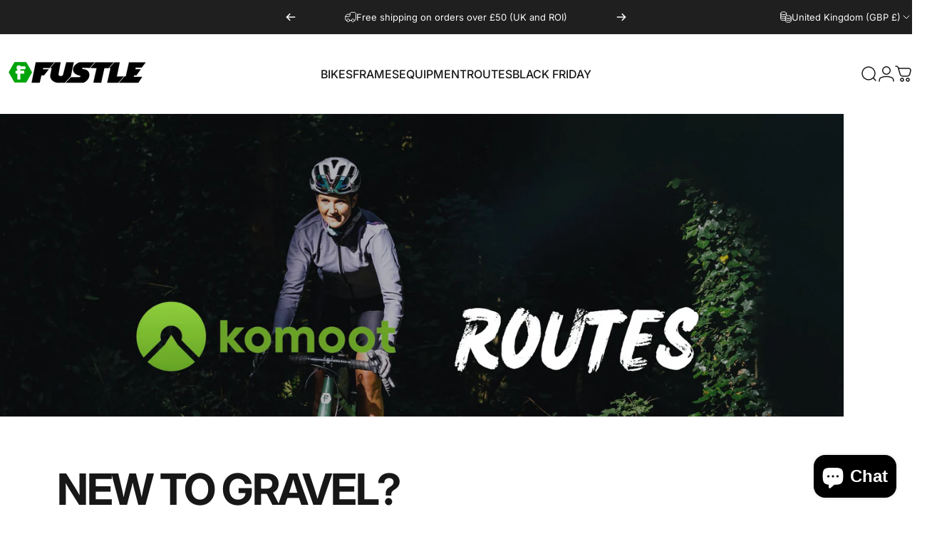

--- FILE ---
content_type: text/javascript
request_url: https://www.ridefustle.com/cdn/shop/t/18/assets/theme.js?v=59524088897036028331732107690
body_size: 30437
content:
/*
@license
  Concept by RoarTheme (https://roartheme.co)
  Access unminified JS in assets/theme.js

  Use this event listener to run your own JS outside of this file.
  Documentation - https://roartheme.co/blogs/concept/javascript-events-for-developers

  document.addEventListener('page:loaded', function() {
    // Page has loaded and theme assets are ready
  });
*/window.theme=window.theme||{},window.Shopify=window.Shopify||{},theme.config={hasSessionStorage:!0,hasLocalStorage:!0,mqlSmall:!1,mediaQuerySmall:"screen and (max-width: 767px)",motionReduced:window.matchMedia("(prefers-reduced-motion: reduce)").matches,isTouch:"ontouchstart"in window||navigator.MaxTouchPoints>0||navigator.msMaxTouchPoints>0,rtl:document.documentElement.getAttribute("dir")==="rtl"},theme.supportsPassive=!1;try{const opts=Object.defineProperty({},"passive",{get:function(){theme.supportsPassive=!0}});window.addEventListener("testPassive",null,opts),window.removeEventListener("testPassive",null,opts)}catch{}document.documentElement.classList.add(theme.config.isTouch?"touch":"no-touch"),console.log(theme.settings.themeName+" theme ("+theme.settings.themeVersion+") by RoarTheme | Learn more at https://roartheme.co"),function(){theme.DOMready=function(callback){document.readyState!="loading"?callback():document.addEventListener("DOMContentLoaded",callback)},theme.headerGroup={rounded:()=>Array.from(document.querySelectorAll(".shopify-section-group-header-group .section--rounded")),sections:()=>Array.from(document.querySelectorAll(".shopify-section-group-header-group")),init:()=>{let previousSection=null;const rounded=theme.headerGroup.rounded(),sections=theme.headerGroup.sections();sections.forEach((shopifySection,index)=>{const section=shopifySection.querySelector(".section");if(section){if(section.classList.remove("section--next-rounded"),section.classList.remove("section--first-rounded"),section.classList.remove("section--last-rounded"),section.classList.contains("section--rounded")&&(index===0&&section.classList.add("section--first-rounded"),index===rounded.length-1&&section.classList.add("section--last-rounded"),previousSection&&previousSection.classList.contains("section--rounded")&&previousSection.classList.add("section--next-rounded")),index===sections.length-1){const nextSection=document.querySelector(".main-content .shopify-section:first-child .section");nextSection&&nextSection.classList.contains("section--rounded")&&section.classList.add("section--next-rounded")}previousSection=section}})}},theme.a11y={trapFocusHandlers:{},getFocusableElements:container=>Array.from(container.querySelectorAll('summary, a[href], button:enabled, [tabindex]:not([tabindex^="-"]), [draggable], area, input:not([type=hidden]):enabled, select:enabled, textarea:enabled, object, iframe')),trapFocus:(container,elementToFocus=container)=>{const elements=theme.a11y.getFocusableElements(container),first=elements[0],last=elements[elements.length-1];theme.a11y.removeTrapFocus(),theme.a11y.trapFocusHandlers.focusin=event=>{event.target!==container&&event.target!==last&&event.target!==first||document.addEventListener("keydown",theme.a11y.trapFocusHandlers.keydown)},theme.a11y.trapFocusHandlers.focusout=function(){document.removeEventListener("keydown",theme.a11y.trapFocusHandlers.keydown)},theme.a11y.trapFocusHandlers.keydown=function(event){event.code.toUpperCase()==="TAB"&&(event.target===last&&!event.shiftKey&&(event.preventDefault(),first.focus()),(event.target===container||event.target===first)&&event.shiftKey&&(event.preventDefault(),last.focus()))},document.addEventListener("focusout",theme.a11y.trapFocusHandlers.focusout),document.addEventListener("focusin",theme.a11y.trapFocusHandlers.focusin),elementToFocus.focus(),elementToFocus.tagName==="INPUT"&&["search","text","email","url"].includes(elementToFocus.type)&&elementToFocus.value&&elementToFocus.setSelectionRange(0,elementToFocus.value.length)},removeTrapFocus:(elementToFocus=null)=>{document.removeEventListener("focusin",theme.a11y.trapFocusHandlers.focusin),document.removeEventListener("focusout",theme.a11y.trapFocusHandlers.focusout),document.removeEventListener("keydown",theme.a11y.trapFocusHandlers.keydown),elementToFocus&&typeof elementToFocus.focus=="function"&&elementToFocus.focus()}},theme.utils={throttle:callback=>{let requestId=null,lastArgs;const later=context=>()=>{requestId=null,callback.apply(context,lastArgs)},throttled=(...args)=>{lastArgs=args,requestId===null&&(requestId=requestAnimationFrame(later(this)))};return throttled.cancel=()=>{cancelAnimationFrame(requestId),requestId=null},throttled},debounce:(fn,wait)=>{let timer;return(...args)=>{clearTimeout(timer),timer=setTimeout(()=>fn.apply(this,args),wait)}},waitForEvent:(element,eventName)=>new Promise(resolve=>{const done=event=>{event.target===element&&(element.removeEventListener(eventName,done),resolve(event))};element.addEventListener(eventName,done)}),fetchConfig:(type="json")=>({method:"POST",headers:{"Content-Type":"application/json",Accept:`application/${type}`}}),postLink:(path,options)=>{options=options||{};const method=options.method||"post",params=options.parameters||{},form=document.createElement("form");form.setAttribute("method",method),form.setAttribute("action",path);for(const key in params){const hiddenField=document.createElement("input");hiddenField.setAttribute("type","hidden"),hiddenField.setAttribute("name",key),hiddenField.setAttribute("value",params[key]),form.appendChild(hiddenField)}document.body.appendChild(form),form.submit(),document.body.removeChild(form)},postLink2:(path,options)=>{options=options||{};const method=options.method||"post",params=options.parameters||{},form=document.createElement("form");form.setAttribute("method",method),form.setAttribute("action",path);for(const key in params)for(const index in params[key])for(const key2 in params[key][index]){const hiddenField=document.createElement("input");hiddenField.setAttribute("type","hidden"),hiddenField.setAttribute("name",`${key}[${index}][${key2}]`),hiddenField.setAttribute("value",params[key][index][key2]),form.appendChild(hiddenField)}document.body.appendChild(form),form.submit(),document.body.removeChild(form)},sectionId:element=>element.hasAttribute("data-section-id")?element.getAttribute("data-section-id"):(element=element.classList.contains("shopify-section")?element:element.closest(".shopify-section"),element.id.replace("shopify-section-","")),imageLoaded:imageOrArray=>imageOrArray?(imageOrArray=imageOrArray instanceof Element?[imageOrArray]:Array.from(imageOrArray),Promise.all(imageOrArray.map(image=>new Promise(resolve=>{image.tagName==="IMG"&&image.complete||!image.offsetParent?resolve():image.onload=()=>resolve()})))):Promise.resolve(),visibleMedia:media=>Array.from(media).find(item=>window.getComputedStyle(item).display!=="none"),setScrollbarWidth:()=>{const scrollbarWidth=window.innerWidth-document.body.clientWidth;document.documentElement.style.setProperty("--scrollbar-width",`${scrollbarWidth>0?scrollbarWidth:0}px`)},formatMoney:(cents,format="")=>{typeof cents=="string"&&(cents=cents.replace(".",""));const placeholderRegex=/\{\{\s*(\w+)\s*\}\}/,formatString=format||window.themeVariables.settings.moneyFormat;function defaultTo(value2,defaultValue){return value2==null||value2!==value2?defaultValue:value2}function formatWithDelimiters(number,precision,thousands,decimal){if(precision=defaultTo(precision,2),thousands=defaultTo(thousands,","),decimal=defaultTo(decimal,"."),isNaN(number)||number==null)return 0;number=(number/100).toFixed(precision);let parts=number.split("."),dollarsAmount=parts[0].replace(/(\d)(?=(\d\d\d)+(?!\d))/g,"$1"+thousands),centsAmount=parts[1]?decimal+parts[1]:"";return dollarsAmount+centsAmount}let value="";switch(formatString.match(placeholderRegex)[1]){case"amount":value=formatWithDelimiters(cents,2);break;case"amount_no_decimals":value=formatWithDelimiters(cents,0);break;case"amount_with_space_separator":value=formatWithDelimiters(cents,2," ",".");break;case"amount_with_comma_separator":value=formatWithDelimiters(cents,2,".",",");break;case"amount_with_apostrophe_separator":value=formatWithDelimiters(cents,2,"'",".");break;case"amount_no_decimals_with_comma_separator":value=formatWithDelimiters(cents,0,".",",");break;case"amount_no_decimals_with_space_separator":value=formatWithDelimiters(cents,0," ");break;case"amount_no_decimals_with_apostrophe_separator":value=formatWithDelimiters(cents,0,"'");break;default:value=formatWithDelimiters(cents,2);break}return formatString.indexOf("with_comma_separator")!==-1,formatString.replace(placeholderRegex,value)}},theme.HTMLUpdateUtility={viewTransition:(oldNode,newContent,preProcessCallbacks=[],postProcessCallbacks=[])=>{preProcessCallbacks?.forEach(callback=>callback(newContent));const newNodeWrapper=document.createElement("div");theme.HTMLUpdateUtility.setInnerHTML(newNodeWrapper,newContent.outerHTML);const newNode=newNodeWrapper.firstChild,uniqueKey=Date.now();oldNode.querySelectorAll("[id], [form]").forEach(element=>{element.id&&(element.id=`${element.id}-${uniqueKey}`),element.form&&element.setAttribute("form",`${element.form.getAttribute("id")}-${uniqueKey}`)}),oldNode.parentNode.insertBefore(newNode,oldNode),oldNode.style.display="none",postProcessCallbacks?.forEach(callback=>callback(newNode)),setTimeout(()=>oldNode.remove(),500)},setInnerHTML:(element,html)=>{element.innerHTML=html,element.querySelectorAll("script").forEach(oldScriptTag=>{const newScriptTag=document.createElement("script");Array.from(oldScriptTag.attributes).forEach(attribute=>{newScriptTag.setAttribute(attribute.name,attribute.value)}),newScriptTag.appendChild(document.createTextNode(oldScriptTag.innerHTML)),oldScriptTag.parentNode.replaceChild(newScriptTag,oldScriptTag)})}},theme.pubsub={PUB_SUB_EVENTS:{cartUpdate:"cartUpdate",quantityUpdate:"quantityUpdate",variantChange:"variantChange",cartError:"cartError",facetUpdate:"facetUpdate",quantityRules:"quantityRules",quantityBoundries:"quantityBoundries",optionValueSelectionChange:"optionValueSelectionChange"},subscribers:{},subscribe:(eventName,callback)=>(theme.pubsub.subscribers[eventName]===void 0&&(theme.pubsub.subscribers[eventName]=[]),theme.pubsub.subscribers[eventName]=[...theme.pubsub.subscribers[eventName],callback],function(){theme.pubsub.subscribers[eventName]=theme.pubsub.subscribers[eventName].filter(cb=>cb!==callback)}),publish:(eventName,data)=>{theme.pubsub.subscribers[eventName]&&theme.pubsub.subscribers[eventName].forEach(callback=>{callback(data)})}},theme.scrollShadow={Updater:function(){class Updater{constructor(targetElement){this.cb=()=>this.update(targetElement),this.rO=new ResizeObserver(this.cb),this.mO=new MutationObserver(()=>this.on(this.el))}on(element){this.el&&(this.el.removeEventListener("scroll",this.cb),this.rO.disconnect(),this.mO.disconnect()),element&&(element.nodeName==="TABLE"&&!/scroll|auto/.test(getComputedStyle(element).getPropertyValue("overflow"))&&(this.rO.observe(element),element=element.tBodies[0]),element.addEventListener("scroll",this.cb),[element,...element.children].forEach(el=>this.rO.observe(el)),this.mO.observe(element,{childList:!0}),this.el=element)}update(targetElement){const scrollTop=this.el.scrollTop,scrollBottom=this.el.scrollHeight-this.el.offsetHeight-this.el.scrollTop,scrollLeft=this.el.scrollLeft,scrollRight=this.el.scrollWidth-this.el.offsetWidth-this.el.scrollLeft*(theme.config.rtl?-1:1);let cssText=`--t: ${Math.floor(scrollTop)>0?1:0}; --b: ${Math.floor(scrollBottom)>0?1:0}; --l: ${Math.floor(scrollLeft)>0?1:0}; --r: ${Math.floor(scrollRight)>0?1:0};`;if(this.el.nodeName==="TBODY"){const clientRect=this.el.getBoundingClientRect(),rootClientRect=this.el.parentElement.getBoundingClientRect();cssText+=`top: ${clientRect.top-rootClientRect.top}px; bottom: ${rootClientRect.bottom-clientRect.bottom}px; left: ${clientRect.left-rootClientRect.left}px; right: ${rootClientRect.right-clientRect.right}px;`}requestAnimationFrame(()=>{targetElement.style.cssText=cssText})}}return Updater}()},theme.cookiesEnabled=function(){let cookieEnabled=navigator.cookieEnabled;return cookieEnabled||(document.cookie="testcookie",cookieEnabled=document.cookie.indexOf("testcookie")!==-1),cookieEnabled},theme.isStorageSupported=function(type){if(window.self!==window.top)return!1;const testKey="test";let storage;type==="session"&&(storage=window.sessionStorage),type==="local"&&(storage=window.localStorage);try{return storage.setItem(testKey,"1"),storage.removeItem(testKey),!0}catch{return!1}},theme.getElementWidth=function(element,value){const style=window.getComputedStyle(element),text=document.createElement("span");text.style.fontFamily=style.fontFamily,text.style.fontSize=style.fontSize,text.style.fontWeight=style.fontWeight,text.style.visibility="hidden",text.style.position="absolute",text.innerHTML=value,document.body.appendChild(text);const width=text.getBoundingClientRect().width;return text.remove(),width},theme.HoverButton=function(){class HoverButton2{constructor(container){this.container=container}get btnFill(){return this.container.querySelector("[data-fill]")}load(){theme.config.isTouch||document.body.getAttribute("data-button-hover")==="none"||(this.container.addEventListener("mouseenter",this.onEnterHandler.bind(this)),this.container.addEventListener("mouseleave",this.onLeaveHandler.bind(this)))}onEnterHandler(){this.btnFill&&Motion.animate(this.btnFill,{y:["76%","0%"]},{duration:.6})}onLeaveHandler(){this.btnFill&&Motion.animate(this.btnFill,{y:"-76%"},{duration:.6})}unload(){}}return HoverButton2}(),theme.MagnetButton=function(){const config={magnet:10};class MagnetButton2{constructor(container){this.container=container,this.magnet=container.hasAttribute("data-magnet")?parseInt(container.getAttribute("data-magnet")):config.magnet}get btnText(){return this.container.querySelector("[data-text]")}get bounding(){return this.container.getBoundingClientRect()}load(){theme.config.isTouch||document.body.getAttribute("data-button-hover")==="none"||(this.container.addEventListener("mousemove",this.onMoveHandler.bind(this)),this.container.addEventListener("mouseleave",this.onLeaveHandler.bind(this)))}onMoveHandler(event){theme.config.motionReduced||this.magnet!==0&&(this.btnText?Motion.animate(this.btnText,{x:((event.clientX-this.bounding.left)/this.container.offsetWidth-.5)*this.magnet,y:((event.clientY-this.bounding.top)/this.container.offsetHeight-.5)*this.magnet},{duration:1.5,easing:Motion.spring()}):Motion.animate(this.container,{x:((event.clientX-this.bounding.left)/this.container.offsetWidth-.5)*this.magnet,y:((event.clientY-this.bounding.top)/this.container.offsetHeight-.5)*this.magnet},{duration:1.5,easing:Motion.spring()}))}onLeaveHandler(){theme.config.motionReduced||this.magnet!==0&&(this.btnText?Motion.animate(this.btnText,{x:0,y:0},{duration:1.5,easing:Motion.spring()}):Motion.animate(this.container,{x:0,y:0},{duration:1.5,easing:Motion.spring()}))}unload(){}}return MagnetButton2}(),theme.RevealButton=function(){const config={magnet:25};class RevealButton{constructor(container){this.container=container,this.magnet=container.hasAttribute("data-magnet")?parseInt(container.getAttribute("data-magnet")):config.magnet}get btnText(){return this.container.querySelector("[data-text]")}get btnReveal(){return this.container.querySelector("[data-reveal]")}get bounding(){return this.container.getBoundingClientRect()}load(){theme.config.isTouch||(this.container.addEventListener("mousemove",this.onMoveHandler.bind(this)),this.container.addEventListener("mouseleave",this.onLeaveHandler.bind(this)))}onMoveHandler(event){this.btnReveal?Motion.animate(this.btnReveal,{opacity:1,x:((event.clientX-this.bounding.left)/this.container.offsetWidth-.5)*this.magnet,y:((event.clientY-this.bounding.top)/this.container.offsetHeight-.5)*this.magnet},{duration:.2,easing:"steps(2, start)"}):this.btnText?Motion.animate(this.btnText,{x:((event.clientX-this.bounding.left)/this.container.offsetWidth-.5)*this.magnet,y:((event.clientY-this.bounding.top)/this.container.offsetHeight-.5)*this.magnet},{duration:1.5,easing:Motion.spring()}):Motion.animate(this.container,{x:((event.clientX-this.bounding.left)/this.container.offsetWidth-.5)*this.magnet,y:((event.clientY-this.bounding.top)/this.container.offsetHeight-.5)*this.magnet},{duration:1.5,easing:Motion.spring()})}onLeaveHandler(){this.btnReveal?Motion.animate(this.btnReveal,{x:0,y:0,opacity:0},{duration:.2,easing:[.61,1,.88,1]}):this.btnText?Motion.animate(this.btnText,{x:0,y:0},{duration:1.5,easing:Motion.spring()}):Motion.animate(this.container,{x:0,y:0},{duration:1.5,easing:Motion.spring()})}unload(){}}return RevealButton}(),theme.Animation=function(){class Animation{constructor(container){this.container=container}get immediate(){return this.container.hasAttribute("data-immediate")}get media(){return Array.from(this.container.querySelectorAll("img, iframe, svg, g-map"))}get type(){return this.container.hasAttribute("data-animate")?this.container.getAttribute("data-animate"):"fade-up"}get delay(){return this.container.hasAttribute("data-animate-delay")?parseInt(this.container.getAttribute("data-animate-delay"))/1e3:0}get paused(){return this.container.hasAttribute("paused")}beforeLoad(){if(!(this.type==="none"||this.paused))switch(this.type){case"fade-in":Motion.animate(this.container,{opacity:0},{duration:0});break;case"fade-up":Motion.animate(this.container,{transform:"translateY(min(2rem, 90%))",opacity:0},{duration:0});break;case"fade-up-large":Motion.animate(this.container,{transform:"translateY(90%)",opacity:0},{duration:0});break;case"zoom-out":Motion.animate(this.container,{transform:"scale(1.3)"},{duration:0});break}}async load(){if(!(this.type==="none"||this.paused)){switch(this.type){case"fade-in":await Motion.animate(this.container,{opacity:1},{duration:1.5,delay:this.delay,easing:[.16,1,.3,1]}).finished;break;case"fade-up":await Motion.animate(this.container,{transform:"translateY(0)",opacity:1},{duration:1.5,delay:this.delay,easing:[.16,1,.3,1]}).finished;break;case"fade-up-large":await Motion.animate(this.container,{transform:"translateY(0)",opacity:1},{duration:1,delay:this.delay,easing:[.16,1,.3,1]}).finished;break;case"zoom-out":await Motion.animate(this.container,{transform:"scale(1)"},{duration:1.3,delay:this.delay,easing:[.16,1,.3,1]}).finished;break}this.container.classList.add("animate")}}async reset(duration){if(this.type!=="none"){switch(this.type){case"fade-in":await Motion.animate(this.container,{opacity:0},{duration:duration||1.5,delay:this.delay,easing:duration?"none":[.16,1,.3,1]}).finished;break;case"fade-up":await Motion.animate(this.container,{transform:"translateY(max(-2rem, -90%))",opacity:0},{duration:duration||1.5,delay:this.delay,easing:duration?"none":[.16,1,.3,1]}).finished;break;case"fade-up-large":await Motion.animate(this.container,{transform:"translateY(-90%)",opacity:0},{duration:duration||1,delay:this.delay,easing:duration?"none":[.16,1,.3,1]}).finished;break;case"zoom-out":await Motion.animate(this.container,{transform:"scale(0)"},{duration:duration||1.3,delay:this.delay,easing:duration?"none":[.16,1,.3,1]}).finished;break}this.container.classList.remove("animate")}}reload(){this.type!=="none"&&(this.container.removeAttribute("paused"),this.beforeLoad(),this.load())}unload(){}}return Animation}(),theme.Carousel=function(){class Carousel{constructor(container,options,navigation){this.container=container,this.options=options,this.prevButton=navigation.previous,this.nextButton=navigation.next}load(){this.slider=new Flickity(this.container,this.options),this.prevButton.addEventListener("click",this.onPrevButtonClick.bind(this)),this.nextButton.addEventListener("click",this.onNextButtonClick.bind(this)),this.slider.on("dragStart",this.onDragStartHandler.bind(this)),this.slider.on("select",this.onSelectHandler.bind(this))}onDragStartHandler(){this.prevRemoveTransform(),this.nextRemoveTransform()}onSelectHandler(){this.slider.slides[this.slider.selectedIndex-1]?this.slider.slides[this.slider.selectedIndex+1]?(this.prevButton.disabled=!1,this.nextButton.disabled=!1):(this.prevButton.disabled=!1,this.nextButton.disabled=!0):(this.prevButton.disabled=!0,this.nextButton.disabled=!1)}onPrevButtonClick(event){event.preventDefault(),this.slider.previous(),this.nextRemoveTransform()}onNextButtonClick(event){event.preventDefault(),this.slider.next(),this.prevRemoveTransform()}prevRemoveTransform(){this.prevButton.style.transform=null,this.prevButton.querySelector("[data-fill]").style.transform=null}nextRemoveTransform(){this.nextButton.style.transform=null,this.nextButton.querySelector("[data-fill]").style.transform=null}unload(){}}return Carousel}(),theme.initWhenVisible=function(){class ScriptLoader{constructor(callback,delay=5e3){this.loadScriptTimer=setTimeout(callback,delay),this.userInteractionEvents=["mouseover","mousemove","keydown","touchstart","touchend","touchmove","wheel"],this.onScriptLoader=this.triggerScriptLoader.bind(this,callback),this.userInteractionEvents.forEach(event=>{window.addEventListener(event,this.onScriptLoader,{passive:!0})})}triggerScriptLoader(callback){callback(),clearTimeout(this.loadScriptTimer),this.userInteractionEvents.forEach(event=>{window.removeEventListener(event,this.onScriptLoader,{passive:!0})})}}return ScriptLoader}(),new theme.initWhenVisible(()=>{document.body.removeAttribute("data-page-rendering")}),theme.DOMready(theme.headerGroup.init),theme.DOMready(theme.utils.setScrollbarWidth),window.addEventListener("resize",theme.utils.throttle(theme.utils.setScrollbarWidth)),theme.config.hasSessionStorage=theme.isStorageSupported("session"),theme.config.hasLocalStorage=theme.isStorageSupported("local");const mql=window.matchMedia(theme.config.mediaQuerySmall);theme.config.mqlSmall=mql.matches,mql.onchange=mql2=>{mql2.matches?(theme.config.mqlSmall=!0,document.dispatchEvent(new CustomEvent("matchSmall"))):(theme.config.mqlSmall=!1,document.dispatchEvent(new CustomEvent("unmatchSmall")))}}(),new theme.initWhenVisible(()=>{var e=!1,t;document.body.addEventListener("touchstart",function(i){if(!i.target.closest(".flickity-slider"))return e=!1;e=!0,t={x:i.touches[0].pageX,y:i.touches[0].pageY}},theme.supportsPassive?{passive:!0}:!1),document.body.addEventListener("touchmove",function(i){if(e&&i.cancelable){var n={x:i.touches[0].pageX-t.x,y:i.touches[0].pageY-t.y};Math.abs(n.x)>Flickity.defaults.dragThreshold&&i.preventDefault()}},theme.supportsPassive?{passive:!1}:!1)});class LoadingBar extends HTMLElement{constructor(){super(),window.addEventListener("beforeunload",()=>{document.body.classList.add("unloading")}),window.addEventListener("DOMContentLoaded",()=>{document.body.classList.add("loaded"),document.dispatchEvent(new CustomEvent("page:loaded")),Motion.animate(this,{opacity:0},{duration:1}).finished.then(()=>{this.hidden=!0})}),window.addEventListener("pageshow",event=>{event.persisted&&document.body.classList.remove("unloading")})}}customElements.define("loading-bar",LoadingBar);class MouseCursor extends HTMLElement{constructor(){super(),!theme.config.isTouch&&(this.config={posX:0,posY:0},document.addEventListener("mousemove",event=>{this.config.posX+=(event.clientX-this.config.posX)/4,this.config.posY+=(event.clientY-this.config.posY)/4,this.style.setProperty("--x",`${this.config.posX}px`),this.style.setProperty("--y",`${this.config.posY}px`)}))}}customElements.define("mouse-cursor",MouseCursor);class CustomHeader extends HTMLElement{constructor(){super()}get allowTransparent(){return!!document.querySelector(".shopify-section:first-child [allow-transparent-header]")}get headerSection(){return document.querySelector(".header-section")}connectedCallback(){if(this.init(),window.ResizeObserver&&new ResizeObserver(this.setHeight.bind(this)).observe(this),Shopify.designMode){const section=this.closest(".shopify-section");section.addEventListener("shopify:section:load",this.init.bind(this)),section.addEventListener("shopify:section:unload",this.init.bind(this)),section.addEventListener("shopify:section:reorder",this.init.bind(this))}}init(){new theme.initWhenVisible(this.setHeight.bind(this)),this.allowTransparent?(this.headerSection.classList.add("header-transparent"),this.headerSection.classList.add("no-animate"),setTimeout(()=>{this.headerSection.classList.remove("no-animate")},500)):this.headerSection.classList.remove("header-transparent")}setHeight(){requestAnimationFrame(()=>{document.documentElement.style.setProperty("--header-height",Math.round(this.clientHeight)+"px"),this.classList.contains("header--center")&&document.documentElement.style.getPropertyValue("--header-nav-height").length===0&&document.documentElement.style.setProperty("--header-nav-height",Math.round(document.getElementById("MenuToggle")?.clientHeight)+"px")})}}customElements.define("custom-header",CustomHeader,{extends:"header"});class StickyHeader extends CustomHeader{constructor(){super()}get isAlwaysSticky(){return this.getAttribute("data-sticky-type")==="always"}connectedCallback(){super.connectedCallback(),this.currentScrollTop=0,this.firstScrollTop=window.scrollY,this.headerBounds=this.headerSection.getBoundingClientRect(),this.beforeInit()}beforeInit(){this.headerSection.classList.add("header-sticky"),this.headerSection.setAttribute("data-sticky-type",this.getAttribute("data-sticky-type")),this.isAlwaysSticky&&this.headerSection.classList.add("header-sticky"),window.addEventListener("scroll",theme.utils.throttle(this.onScrollHandler.bind(this)),!1)}onScrollHandler(){const scrollTop=window.scrollY;scrollTop>this.headerBounds.top+this.firstScrollTop+this.headerBounds.height?(this.headerSection.classList.add("header-scrolled"),document.documentElement.style.setProperty("--sticky-header-height",Math.round(this.clientHeight)+"px"),document.dispatchEvent(new CustomEvent("header:scrolled",{bubbles:!0,detail:{scrolled:!0}})),scrollTop>this.headerBounds.top+this.firstScrollTop+this.headerBounds.height*2&&(this.headerSection.classList.add("header-nav-scrolled"),this.headerSection.querySelectorAll("details").forEach(details=>{details.hasAttribute("open")&&(details.open=!1)}))):(this.headerSection.classList.remove("header-scrolled"),this.headerSection.classList.remove("header-nav-scrolled"),document.dispatchEvent(new CustomEvent("header:scrolled",{bubbles:!0,detail:{scrolled:!1}}))),scrollTop>this.headerBounds.bottom+this.firstScrollTop+100?scrollTop>this.currentScrollTop?this.headerSection.classList.add("header-hidden"):this.headerSection.classList.remove("header-hidden"):this.headerSection.classList.remove("header-hidden"),this.currentScrollTop=scrollTop}}customElements.define("sticky-header",StickyHeader,{extends:"header"});class RevealLink extends HTMLAnchorElement{constructor(){super(),this.revealButton=new theme.RevealButton(this),this.revealButton.load()}}customElements.define("reveal-link",RevealLink,{extends:"a"});class HoverLink extends HTMLAnchorElement{constructor(){super(),this.hoverButton=new theme.HoverButton(this),this.hoverButton.load()}}customElements.define("hover-link",HoverLink,{extends:"a"});class MagnetLink extends HoverLink{constructor(){super(),this.magnetButton=new theme.MagnetButton(this),this.magnetButton.load()}}customElements.define("magnet-link",MagnetLink,{extends:"a"});class HoverButton extends HTMLButtonElement{constructor(){super(),this.hoverButton=new theme.HoverButton(this),this.hoverButton.load(),this.type==="submit"&&this.form&&this.form.addEventListener("submit",()=>this.setAttribute("aria-busy","true")),window.addEventListener("pageshow",()=>this.removeAttribute("aria-busy")),this.append(this.animationElement)}static get observedAttributes(){return["aria-busy"]}get contentElement(){return this._contentElement=this._contentElement||this.querySelector(".btn-text")}get animationElement(){return this._animationElement=this._animationElement||document.createRange().createContextualFragment(`
      <span class="btn-loader">
        <span></span>
        <span></span>
        <span></span>
      </span>
    `).firstElementChild}async attributeChangedCallback(name,oldValue,newValue){newValue==="true"?(Motion.timeline([[this.contentElement,{opacity:0},{duration:.15}],[this.animationElement,{opacity:1},{duration:.15}]]),Motion.animate(this.animationElement.children,{transform:["scale(1.6)","scale(0.6)"]},{duration:.35,delay:Motion.stagger(.35/2),direction:"alternate",repeat:1/0})):Motion.timeline([[this.animationElement,{opacity:0},{duration:.15}],[this.contentElement,{opacity:1},{duration:.15}]])}}customElements.define("hover-button",HoverButton,{extends:"button"});class MagnetButton extends HoverButton{constructor(){super(),this.magnetButton=new theme.MagnetButton(this),this.magnetButton.load()}}customElements.define("magnet-button",MagnetButton,{extends:"button"});class HoverElement extends HTMLElement{constructor(){super(),this.hoverButton=new theme.HoverButton(this),this.hoverButton.load()}}customElements.define("hover-element",HoverElement);class MagnetElement extends HoverElement{constructor(){super(),this.magnetButton=new theme.MagnetButton(this),this.magnetButton.load()}}customElements.define("magnet-element",MagnetElement);class AnimateElement extends HTMLElement{constructor(){super()}connectedCallback(){theme.config.motionReduced||(this.animation=new theme.Animation(this),this.animation.beforeLoad(),Motion.inView(this,async()=>{!this.immediate&&this.media&&await theme.utils.imageLoaded(this.media),this.animation.load()}))}reset(){this.animation.reset()}refresh(){this.animation.reload()}}customElements.define("animate-element",AnimateElement);class AnimatePicture extends HTMLPictureElement{constructor(){super()}connectedCallback(){theme.config.motionReduced||(this.animation=new theme.Animation(this),this.animation.beforeLoad(),Motion.inView(this,async()=>{!this.immediate&&this.media&&await theme.utils.imageLoaded(this.media),this.animation.load()}))}}customElements.define("animate-picture",AnimatePicture,{extends:"picture"});class AnnouncementBar extends HTMLElement{constructor(){super(),theme.config.isTouch?new theme.initWhenVisible(this.init.bind(this)):Motion.inView(this,this.init.bind(this),{margin:"200px 0px 200px 0px"})}get items(){return this._items=this._items||Array.from(this.children)}get autoplay(){return this.hasAttribute("autoplay")}get speed(){return this.hasAttribute("autoplay")?parseInt(this.getAttribute("autoplay-speed"))*1e3:5e3}init(){this.items.length>1&&(this.slider=new Flickity(this,{accessibility:!1,fade:!0,pageDots:!1,prevNextButtons:!1,wrapAround:!0,rightToLeft:theme.config.rtl,autoPlay:this.autoplay?this.speed:!1,on:{ready:function(){setTimeout(()=>this.element.setAttribute("loaded",""))}}}),this.slider.on("change",this.onChange.bind(this)),this.addEventListener("slider:previous",()=>this.slider.previous()),this.addEventListener("slider:next",()=>this.slider.next()),this.addEventListener("slider:play",()=>this.slider.playPlayer()),this.addEventListener("slider:pause",()=>this.slider.pausePlayer()),Shopify.designMode&&this.addEventListener("shopify:block:select",event=>this.slider.select(this.items.indexOf(event.target))))}disconnectedCallback(){this.slider&&this.slider.destroy()}onChange(){this.dispatchEvent(new CustomEvent("slider:change",{bubbles:!0,detail:{currentPage:this.slider.selectedIndex}}))}}customElements.define("announcement-bar",AnnouncementBar);class AccordionsDetails extends HTMLElement{constructor(){super(),this.addEventListener("toggle",this.onToggle)}get items(){return this._items=this._items||Array.from(this.querySelectorAll('details[is="accordion-details"]'))}onToggle(event){const{current:target,open}=event.detail;if(this.items.forEach(item=>{item!==target&&item.close()}),open){let headerHeight=0;!theme.config.mqlSmall&&document.querySelector("header.header")&&(headerHeight=Math.round(document.querySelector("header.header").clientHeight)),setTimeout(()=>{window.scrollTo({top:target.getBoundingClientRect().top+window.scrollY-headerHeight,behavior:theme.config.motionReduced?"auto":"smooth"})},250)}}}customElements.define("accordions-details",AccordionsDetails);class AccordionDetails extends HTMLDetailsElement{constructor(){super(),this._open=this.hasAttribute("open"),this.summaryElement=this.querySelector("summary"),this.contentElement=this.querySelector("summary + *"),this.setAttribute("aria-expanded",this._open?"true":"false"),this.summaryElement.addEventListener("click",this.onSummaryClick.bind(this)),Shopify.designMode&&(this.addEventListener("shopify:block:select",()=>{this.designModeActive&&(this.open=!0)}),this.addEventListener("shopify:block:deselect",()=>{this.designModeActive&&(this.open=!1)}))}get designModeActive(){return!0}get controlledElement(){return this.closest("accordions-details")}static get observedAttributes(){return["open"]}attributeChangedCallback(name,oldValue,newValue){name==="open"&&this.setAttribute("aria-expanded",newValue===""?"true":"false")}get open(){return this._open}set open(value){value!==this._open&&(this._open=value,this.isConnected?this.transition(value):value?this.setAttribute("open",""):this.removeAttribute("open")),this.setAttribute("aria-expanded",value?"true":"false"),this.dispatchEventHandler()}onSummaryClick(event){event.preventDefault(),this.open=!this.open}close(){this._open=!1,this.transition(!1)}async transition(value){this.style.overflow="hidden",value?(this.setAttribute("open",""),await Motion.timeline([[this,{height:[`${this.summaryElement.clientHeight}px`,`${this.scrollHeight}px`]},{duration:.25,easing:"ease"}],[this.contentElement,{opacity:[0,1],transform:["translateY(10px)","translateY(0)"]},{duration:.15,at:"-0.1"}]]).finished):(await Motion.timeline([[this.contentElement,{opacity:0},{duration:.15}],[this,{height:[`${this.clientHeight}px`,`${this.summaryElement.clientHeight}px`]},{duration:.25,at:"<",easing:"ease"}]]).finished,this.removeAttribute("open")),this.style.height="auto",this.style.overflow="visible"}dispatchEventHandler(){(this.controlledElement??this).dispatchEvent(new CustomEvent("toggle",{bubbles:!0,detail:{current:this,open:this.open}}))}}customElements.define("accordion-details",AccordionDetails,{extends:"details"});class FooterDetails extends AccordionDetails{constructor(){super(),this.load(),window.addEventListener("resize",this.load.bind(this)),document.addEventListener("unmatchSmall",this.load.bind(this))}get designModeActive(){return theme.config.mqlSmall}load(){theme.config.mqlSmall?this.open&&(this._open=!1,this.removeAttribute("open"),this.setAttribute("aria-expanded","false"),this.classList.remove("active")):(this._open=!0,this.setAttribute("open",""),this.setAttribute("aria-expanded","true"),this.classList.add("active"))}}customElements.define("footer-details",FooterDetails,{extends:"details"});class GestureElement extends HTMLElement{constructor(){super(),this.config={thresholdY:Math.max(25,Math.floor(.15*window.innerHeight)),velocityThreshold:10,disregardVelocityThresholdY:Math.floor(.5*this.clientHeight),pressThreshold:8,diagonalSwipes:!1,diagonalLimit:Math.tan(45*1.5/180*Math.PI),longPressTime:500},this.handlers={panstart:[],panmove:[],panend:[],swipeup:[],swipedown:[],longpress:[]},this.addEventListener("touchstart",this.onTouchStart.bind(this),theme.supportsPassive?{passive:!0}:!1),this.addEventListener("touchmove",this.onTouchMove.bind(this),theme.supportsPassive?{passive:!0}:!1),this.addEventListener("touchend",this.onTouchEnd.bind(this),theme.supportsPassive?{passive:!0}:!1)}on(type,fn){if(this.handlers[type])return this.handlers[type].push(fn),{type,fn,cancel:()=>this.off(type,fn)}}off(type,fn){if(this.handlers[type]){const idx=this.handlers[type].indexOf(fn);idx!==-1&&this.handlers[type].splice(idx,1)}}fire(type,event){for(let i=0;i<this.handlers[type].length;i++)this.handlers[type][i](event)}onTouchStart(event){this.thresholdY=this.config.thresholdY,this.disregardVelocityThresholdY=this.config.disregardVelocityThresholdY,this.touchStartY=event.changedTouches[0].screenY,this.touchMoveY=null,this.touchEndY=null,this.swipingDirection=null,this.longPressTimer=setTimeout(()=>this.fire("longpress",event),this.config.longPressTime),this.fire("panstart",event)}onTouchMove(event){const touchMoveY=event.changedTouches[0].screenY-(this.touchStartY??0);this.velocityY=touchMoveY-(this.touchMoveY??0),this.touchMoveY=touchMoveY;const absTouchMoveY=Math.abs(this.touchMoveY);this.swipingVertical=absTouchMoveY>this.thresholdY,this.swipingDirection=this.swipingVertical?"vertical":"pre-vertical",absTouchMoveY>this.config.pressThreshold&&clearTimeout(this.longPressTimer??void 0),this.fire("panmove",event)}onTouchEnd(event){this.touchEndY=event.changedTouches[0].screenY,this.fire("panend",event),clearTimeout(this.longPressTimer??void 0);const y=this.touchEndY-(this.touchStartY??0),absY=Math.abs(y);absY>this.thresholdY&&(this.swipedVertical=this.config.diagonalSwipes?y<=this.config.diagonalLimit:absY>this.thresholdY,this.swipedVertical&&(y<0?((this.velocityY??0)<-this.config.velocityThreshold||y<-this.disregardVelocityThresholdY)&&this.fire("swipeup",event):((this.velocityY??0)>this.config.velocityThreshold||y>this.disregardVelocityThresholdY)&&this.fire("swipedown",event)))}}customElements.define("gesture-element",GestureElement);class OverlayElement extends HTMLElement{constructor(){super(),this.addEventListener("mousemove",this.onMouseMove),this.addEventListener("mouseleave",this.onMouseLeave),this.addEventListener("mousedown",this.onMouseDown),this.addEventListener("mouseup",this.onMouseUp)}get cursor(){return document.querySelector("mouse-cursor")}onMouseMove(){this.cursor.classList.add("active")}onMouseLeave(){this.cursor.classList.remove("active")}onMouseDown(){this.cursor.classList.add("pressed")}onMouseUp(){this.cursor.classList.remove("pressed")}}customElements.define("overlay-element",OverlayElement);const lockLayerCount=new WeakMap;class ModalElement extends HTMLElement{constructor(){super(),this.events={afterHide:"modal:afterHide",afterShow:"modal:afterShow"},this.classes={open:"has-modal-open",opening:"has-modal-opening"}}static get observedAttributes(){return["id","open"]}get shouldLock(){return!1}get shouldAppendToBody(){return!1}get open(){return this.hasAttribute("open")}get controls(){return Array.from(document.querySelectorAll(`[aria-controls="${this.id}"]`))}get overlay(){return this._overlay=this._overlay||this.querySelector(".fixed-modal")}get gesture(){return this._gesture=this._gesture||this.querySelector("gesture-element")}get designMode(){return this.hasAttribute("shopify-design-mode")}get focusElement(){return this.querySelector("button")}connectedCallback(){if(this.abortController=new AbortController,this.controls.forEach(button=>button.addEventListener("click",this.onButtonClick.bind(this),{signal:this.abortController.signal})),document.addEventListener("keyup",event=>event.code==="Escape"&&this.hide(),{signal:this.abortController.signal}),this.gesture&&(this.gestureConfig={animationFrame:null,moveY:0,maxGestureDistance:0,endPoint:0,layerHeight:null},this.gestureWrap=this.gesture.parentElement,setTimeout(()=>{this.gesture.on("panstart",this.onPanStart.bind(this)),this.gesture.on("panmove",this.onPanMove.bind(this)),this.gesture.on("panend",this.onPanEnd.bind(this))},75)),Shopify.designMode&&this.designMode){const section=this.closest(".shopify-section");section.addEventListener("shopify:section:select",event=>this.show(null,!event.detail.load),{signal:this.abortController.signal}),section.addEventListener("shopify:section:deselect",this.hide.bind(this),{signal:this.abortController.signal})}}disconnectedCallback(){this.abortController?.abort()}attributeChangedCallback(name,oldValue,newValue){switch(name){case"open":this.controls.forEach(button=>button.setAttribute("aria-expanded",newValue===null?"false":"true")),oldValue===null&&(newValue===""||newValue==="immediate")?(this.hidden=!1,this.removeAttribute("inert"),this.originalParentBeforeAppend=null,this.shouldAppendToBody&&this.parentElement!==document.body&&(this.originalParentBeforeAppend=this.parentElement,document.body.append(this)),(this.showTransition(newValue!=="immediate")||Promise.resolve()).then(()=>{this.afterShow(),this.dispatchEvent(new CustomEvent(this.events.afterShow,{bubbles:!0}))})):oldValue!==null&&newValue===null&&(this.setAttribute("inert",""),(this.hideTransition()||Promise.resolve()).then(()=>{this.afterHide(),this.hasAttribute("inert")&&(this.parentElement===document.body&&this.originalParentBeforeAppend&&(this.originalParentBeforeAppend.appendChild(this),this.originalParentBeforeAppend=null),this.dispatchEvent(new CustomEvent(this.events.afterHide,{bubbles:!0})),this.hidden=!0)})),this.dispatchEvent(new CustomEvent("toggle",{bubbles:!0}));break}}onButtonClick(event){event.preventDefault(),this.open?this.hide():this.show(event.currentTarget)}hide(){if(this.open)return this.beforeHide(),this.resetGesture(),this.removeAttribute("open"),theme.utils.waitForEvent(this,this.events.afterHide)}show(activeElement=null,animate=!0){if(!this.open)return this.beforeShow(),this.activeElement=activeElement,this.setAttribute("open",animate?"":"immediate"),this.shouldLock&&document.body.classList.add(this.classes.opening),theme.utils.waitForEvent(this,this.events.afterShow)}beforeHide(){}beforeShow(){}afterHide(){setTimeout(()=>{theme.a11y.removeTrapFocus(this.activeElement),this.shouldLock&&(lockLayerCount.set(ModalElement,lockLayerCount.get(ModalElement)-1),document.body.classList.toggle(this.classes.open,lockLayerCount.get(ModalElement)>0))})}afterShow(){theme.a11y.trapFocus(this,this.focusElement),this.shouldLock&&(lockLayerCount.set(ModalElement,lockLayerCount.get(ModalElement)+1),document.body.classList.remove(this.classes.opening),document.body.classList.add(this.classes.open))}showTransition(){return setTimeout(()=>{this.setAttribute("active","")},75),new Promise(resolve=>{this.overlay.addEventListener("transitionend",resolve,{once:!0})})}hideTransition(){return this.removeAttribute("active"),new Promise(resolve=>{this.overlay.addEventListener("transitionend",resolve,{once:!0})})}resetGesture(){this.gesture&&(this.gestureWrap.style.transform="",this.gestureWrap.style.transition="",this.overlay.style.opacity="",this.overlay.style.transition="")}onPanStart(){this.removeTransition(this.gestureWrap,"transform"),this.hasAttribute("open")&&(this.gestureConfig.layerHeight===null&&(this.gestureConfig.layerHeight=this.gestureWrap.getBoundingClientRect().height),this.gestureConfig.maxGestureDistance=this.gestureConfig.layerHeight-50,this.gestureConfig.endPoint=this.gestureConfig.layerHeight*.3)}onPanMove(){this.gestureConfig.animationFrame||(this.gestureConfig.animationFrame=requestAnimationFrame(()=>{const clamp=(a,min=0,max=1)=>Math.min(max,Math.max(min,a)),invlerp=(x,y,a)=>clamp((a-x)/(y-x));this.gestureWrap.style.transition="transform .1s linear",this.overlay.style.transition="opacity .1s linear",this.hasAttribute("open")&&(this.gestureConfig.layerHeight===null&&(this.gestureConfig.layerHeight=this.gestureWrap.getBoundingClientRect().height),this.gestureConfig.moveY=this.gesture.touchMoveY,this.gestureConfig.maxGestureDistance=this.gestureConfig.layerHeight-50,this.gestureConfig.moveY>=0?(this.gestureWrap.style.transform=`translateY(${Math.min(this.gestureConfig.moveY,this.gestureConfig.maxGestureDistance)}px)`,this.overlay.style.opacity=invlerp(this.gestureConfig.layerHeight,0,this.gestureConfig.moveY)):(this.gestureWrap.style.transform="translateY(0)",this.gestureWrap.style.transition="",this.overlay.style.opacity="1")),this.gestureConfig.animationFrame=null}))}onPanEnd(){this.gestureConfig.animationFrame===null||cancelAnimationFrame(this.gestureConfig.animationFrame),this.gestureConfig.animationFrame=null,this.gestureWrap.style.transition="transform .1s linear",this.gestureConfig.layerHeight===null&&(this.gestureConfig.layerHeight=this.gestureWrap.getBoundingClientRect().height),this.gestureConfig.endPoint=this.gestureConfig.layerHeight*.3,this.hasAttribute("open")&&(this.gestureConfig.moveY=this.gesture.touchMoveY,this.gestureConfig.moveY<this.gestureConfig.endPoint?this.gestureWrap.style.transform="translateY(0)":(this.gestureWrap.style.transform=`translateY(${this.gestureConfig.layerHeight}px)`,this.gestureWrap.addEventListener(this.whichTransitionEvent(),()=>{this.hide()},{once:!0})))}removeTransition(node,transition){const match=node.style.transition.match(new RegExp("(?:^|,)\\s*"+transition+"(?:$|\\s|,)[^,]*","i"));if(match){const transitionArray=node.style.transition.split("");transitionArray.splice(match.index,match[0].length),node.style.transition=transitionArray.join("")}}whichTransitionEvent(){let t;const el=document.createElement("fakeelement"),transitions={WebkitTransition:"webkitTransitionEnd",MozTransition:"transitionend",MSTransition:"msTransitionEnd",OTransition:"oTransitionEnd",transition:"transitionEnd"};for(t in transitions)if(el.style[t]!==void 0)return transitions[t]}}customElements.define("modal-element",ModalElement),lockLayerCount.set(ModalElement,0);class DrawerElement extends ModalElement{constructor(){super(),this.events={afterHide:"drawer:afterHide",afterShow:"drawer:afterShow"}}get shouldLock(){return!0}get shouldAppendToBody(){return!0}}customElements.define("drawer-element",DrawerElement);class MenuDrawer extends DrawerElement{constructor(){super()}get menuItems(){return this._menuItems=this._menuItems||this.querySelectorAll(".drawer__menu:not(.active)>li")}beforeShow(){super.beforeShow(),setTimeout(()=>{Motion.animate(this.menuItems,{transform:["translateX(-20px)","translateX(0)"],opacity:[0,1]},{duration:.6,easing:[.075,.82,.165,1],delay:Motion.stagger(.1)}).finished.then(()=>{this.menuItems.forEach(item=>item.removeAttribute("style"))})},300)}beforeHide(){super.beforeHide(),setTimeout(()=>{this.querySelectorAll("details[is=menu-details]").forEach(subMenu=>{subMenu.onCloseButtonClick()})},300)}}customElements.define("menu-drawer",MenuDrawer);class ShareDrawer extends DrawerElement{constructor(){super()}get menuItems(){return this._menuItems=this._menuItems||this.querySelectorAll(".share-buttons>li")}get urlToShare(){const urlInput=this.querySelector("input[type=hidden]");return urlInput?urlInput.value:document.location.href}connectedCallback(){navigator.share?this.controls.forEach(button=>button.addEventListener("click",this.shareTo.bind(this))):super.connectedCallback()}async shareTo(event){event.preventDefault();try{await navigator.share({url:this.urlToShare,title:document.title})}catch(error){error.name==="AbortError"?console.log("Share canceled by user"):console.error(error)}}beforeShow(){super.beforeShow(),setTimeout(()=>{Motion.animate(this.menuItems,{transform:["translateY(2.5rem)","translateY(0)"],opacity:[0,1]},{duration:.6,easing:[.075,.82,.165,1],delay:Motion.stagger(.1)}).finished.then(()=>{this.menuItems.forEach(item=>item.removeAttribute("style"))})},300)}}customElements.define("share-drawer",ShareDrawer);class BackInStockDrawer extends DrawerElement{constructor(){super(),theme.config.isTouch?new theme.initWhenVisible(this.init.bind(this)):this.init()}get submited(){return this.querySelector(".alert")!==null}init(){this.submited&&setTimeout(()=>{this.show()},1e3)}}customElements.define("back-in-stock-drawer",BackInStockDrawer);class MenuDetails extends HTMLDetailsElement{constructor(){super(),this.summary.addEventListener("click",this.onSummaryClick.bind(this)),this.closeButton.addEventListener("click",this.onCloseButtonClick.bind(this))}get parent(){return this.closest("[data-parent]")}get summary(){return this.querySelector("summary")}get closeButton(){return this.querySelector("button")}onSummaryClick(){setTimeout(()=>{this.parent.classList.add("active"),this.classList.add("active"),this.summary.setAttribute("aria-expanded",!0)},100)}onCloseButtonClick(){this.parent.classList.remove("active"),this.classList.remove("active"),this.summary.setAttribute("aria-expanded",!1),this.closeAnimation()}closeAnimation(){let animationStart;const handleAnimation=time=>{animationStart===void 0&&(animationStart=time),time-animationStart<400?requestAnimationFrame(handleAnimation):this.removeAttribute("open")};requestAnimationFrame(handleAnimation)}}customElements.define("menu-details",MenuDetails,{extends:"details"});class QuantityLabel extends HTMLLabelElement{constructor(){super()}connectedCallback(){this.querySelector(".quantity__rules-cart").append(this.animationElement)}static get observedAttributes(){return["aria-busy"]}get contentElement(){return this._contentElement=this._contentElement||this.querySelector(".quantity-cart")}get animationElement(){return this._animationElement=this._animationElement||document.createRange().createContextualFragment(`
      <span class="btn-loader">
        <span></span>
        <span></span>
        <span></span>
      </span>
    `).firstElementChild}async attributeChangedCallback(name,oldValue,newValue){newValue==="true"?(Motion.timeline([[this.contentElement,{opacity:0},{duration:.15}],[this.animationElement,{opacity:1},{duration:.15}]]),Motion.animate(this.animationElement.children,{transform:["scale(1.6)","scale(0.6)"]},{duration:.35,delay:Motion.stagger(.35/2),direction:"alternate",repeat:1/0})):Motion.timeline([[this.animationElement,{opacity:0},{duration:.15}],[this.contentElement,{opacity:1},{duration:.15}]])}}customElements.define("quantity-label",QuantityLabel,{extends:"label"});class QuantityInput extends HTMLElement{quantityUpdateUnsubscriber=void 0;quantityBoundriesUnsubscriber=void 0;quantityRulesUnsubscriber=void 0;constructor(){super()}get sectionId(){return this.getAttribute("data-section-id")}get productId(){return this.getAttribute("data-product-id")}get input(){return this.querySelector("input")}get value(){return this.input.value}connectedCallback(){this.abortController=new AbortController,this.buttons=Array.from(this.querySelectorAll("button")),this.changeEvent=new Event("change",{bubbles:!0}),this.input.addEventListener("change",this.onInputChange.bind(this)),this.input.addEventListener("focus",()=>setTimeout(()=>this.input.select())),this.buttons.forEach(button=>button.addEventListener("click",this.onButtonClick.bind(this)),{signal:this.abortController.signal}),this.validateQtyRules(),this.quantityUpdateUnsubscriber=theme.pubsub.subscribe(theme.pubsub.PUB_SUB_EVENTS.quantityUpdate,this.validateQtyRules.bind(this)),this.quantityBoundriesUnsubscriber=theme.pubsub.subscribe(theme.pubsub.PUB_SUB_EVENTS.quantityBoundries,this.setQuantityBoundries.bind(this)),this.quantityRulesUnsubscriber=theme.pubsub.subscribe(theme.pubsub.PUB_SUB_EVENTS.quantityRules,this.updateQuantityRules.bind(this))}disconnectedCallback(){this.abortController.abort(),this.quantityUpdateUnsubscriber&&this.quantityUpdateUnsubscriber(),this.quantityBoundriesUnsubscriber&&this.quantityBoundriesUnsubscriber(),this.quantityRulesUnsubscriber&&this.quantityRulesUnsubscriber()}onButtonClick(event){event.preventDefault();const previousValue=this.input.value;event.currentTarget.name==="plus"?parseInt(this.input.getAttribute("data-min"))>parseInt(this.input.step)&&this.input.value==0?this.input.value=this.input.getAttribute("data-min"):this.input.stepUp():this.input.stepDown(),previousValue!==this.input.value&&this.input.dispatchEvent(this.changeEvent),this.input.getAttribute("data-min")===previousValue&&event.currentTarget.name==="minus"&&(this.input.value=parseInt(this.input.min))}onInputChange(){this.input.value===""&&(this.input.value=parseInt(this.input.min)),this.validateQtyRules()}validateQtyRules(){const value=parseInt(this.input.value);if(this.input.min){const buttonMinus=this.querySelector('button[name="minus"]');buttonMinus&&buttonMinus.toggleAttribute("disabled",parseInt(value)<=parseInt(this.input.min))}if(this.input.max){const buttonPlus=this.querySelector('button[name="plus"]');buttonPlus&&buttonPlus.toggleAttribute("disabled",parseInt(value)>=parseInt(this.input.max))}}updateQuantityRules({data:{sectionId,productId,parsedHTML}}){if(sectionId!==this.sectionId||productId!==this.productId)return;const selectors=[".quantity__input",".quantity__rules",".quantity__label"],quantityFormUpdated=parsedHTML.getElementById(`QuantityForm-${sectionId}-${this.productId}`),quantityForm=this.closest(`#QuantityForm-${sectionId}-${this.productId}`);for(let selector of selectors){const current=quantityForm.querySelector(selector),updated=quantityFormUpdated.querySelector(selector);if(!(!current||!updated))if(selector===".quantity__input"){const attributes=["data-cart-quantity","data-min","data-max","step"];for(let attribute of attributes){const valueUpdated=updated.getAttribute(attribute);valueUpdated!==null?current.setAttribute(attribute,valueUpdated):current.removeAttribute(attribute)}}else current.innerHTML=updated.innerHTML}}setQuantityBoundries({data:{sectionId,productId}}){if(sectionId!==this.sectionId||productId!==this.productId)return;const data={cartQuantity:this.input.hasAttribute("data-cart-quantity")?parseInt(this.input.getAttribute("data-cart-quantity")):0,min:this.input.hasAttribute("data-min")?parseInt(this.input.getAttribute("data-min")):1,max:this.input.hasAttribute("data-max")?parseInt(this.input.getAttribute("data-max")):null,step:this.input.hasAttribute("step")?parseInt(this.input.getAttribute("step")):1};let min=data.min;const max=data.max===null?data.max:data.max-data.cartQuantity;max!==null&&(min=Math.min(min,max)),data.cartQuantity>=data.min&&(min=Math.min(min,data.step)),this.input.min=min,max?this.input.max=max:this.input.removeAttribute("max"),this.input.value=min,theme.pubsub.publish(theme.pubsub.PUB_SUB_EVENTS.quantityUpdate,void 0)}reset(){this.input.value=this.input.defaultValue}}customElements.define("quantity-input",QuantityInput);class CartCount extends HTMLElement{constructor(){super()}cartUpdateUnsubscriber=void 0;connectedCallback(){this.cartUpdateUnsubscriber=theme.pubsub.subscribe(theme.pubsub.PUB_SUB_EVENTS.cartUpdate,this.onCartUpdate.bind(this))}disconnectedCallback(){this.cartUpdateUnsubscriber&&this.cartUpdateUnsubscriber()}get itemCount(){return parseInt(this.innerText)}onCartUpdate(event){event.cart.errors||(this.innerText=event.cart.item_count,this.hidden=this.itemCount===0)}}customElements.define("cart-count",CartCount);class RecentlyViewed extends HTMLElement{constructor(){if(super(),!theme.config.hasLocalStorage){this.hidden=!0;return}Motion.inView(this,this.init.bind(this),{margin:"600px 0px 600px 0px"})}init(){fetch(this.getAttribute("data-url")+this.getQueryString()).then(response=>response.text()).then(responseText=>{const recommendations=new DOMParser().parseFromString(responseText,"text/html").querySelector(".shopify-section").querySelector("recently-viewed");recommendations&&recommendations.innerHTML.trim().length?(this.innerHTML=recommendations.innerHTML,this.dispatchEvent(new CustomEvent("recentlyViewed:loaded"))):(this.closest(".recently-section")?.remove(),this.dispatchEvent(new CustomEvent("is-empty")))}).catch(e=>{console.error(e)})}getQueryString(){let recentlyViewed="[]";theme.config.hasLocalStorage&&(recentlyViewed=window.localStorage.getItem(`${theme.settings.themeName}:recently-viewed`)||"[]");const items=new Set(JSON.parse(recentlyViewed));return this.hasAttribute("data-product-id")&&items.delete(parseInt(this.getAttribute("data-product-id"))),Array.from(items.values(),item=>`id:${item}`).slice(0,this.hasAttribute("data-limit")?parseInt(this.getAttribute("data-limit")):4).join(" OR ")}}customElements.define("recently-viewed",RecentlyViewed);class ProductRecommendations extends HTMLElement{constructor(){super(),Motion.inView(this,this.init.bind(this),{margin:"600px 0px 600px 0px"})}init(){fetch(this.getAttribute("data-url")).then(response=>response.text()).then(responseText=>{const sectionInnerHTML=new DOMParser().parseFromString(responseText,"text/html").querySelector(".shopify-section");if(sectionInnerHTML===null)return;const recommendations=sectionInnerHTML.querySelector("product-recommendations");recommendations&&recommendations.innerHTML.trim().length?(this.innerHTML=recommendations.innerHTML,this.dispatchEvent(new CustomEvent("recommendations:loaded"))):(this.closest(".shopify-section").remove(),this.dispatchEvent(new CustomEvent("is-empty")))}).catch(e=>{console.error(e)})}}customElements.define("product-recommendations",ProductRecommendations);class ProductComplementary extends HTMLElement{constructor(){super()}get container(){return this.closest("product-recommendations")}get prevButton(){return this.container.querySelector("[data-prev-button]")}get nextButton(){return this.container.querySelector("[data-next-button]")}connectedCallback(){this.innerHTML.trim().length?this.classList.contains("flickity")&&(this.carousel=new theme.Carousel(this,{prevNextButtons:!1,adaptiveHeight:!0,pageDots:!1,contain:!0,cellAlign:"center",rightToLeft:theme.config.rtl},{previous:this.prevButton,next:this.nextButton}),this.carousel.load()):this.container.hidden=!0}disconnectedCallback(){this.carousel&&this.carousel.unload()}}customElements.define("product-complementary",ProductComplementary);class MediaElement extends HTMLElement{constructor(){super()}get parallax(){return this.hasAttribute("data-parallax")?parseFloat(this.getAttribute("data-parallax")):!1}get direction(){return this.hasAttribute("data-parallax-dir")?this.getAttribute("data-parallax-dir"):"vertical"}get media(){return Array.from(this.querySelectorAll("picture>img, video, iframe, svg, video-media, g-map"))}connectedCallback(){theme.config.motionReduced||!this.parallax||this.setupParallax()}setupParallax(){const[scale,translate]=[1+this.parallax,this.parallax*100/(1+this.parallax)];this.direction==="vertical"?Motion.scroll(Motion.animate(this.media,{transform:[`scale(${scale}) translateY(0)`,`scale(${scale}) translateY(${translate}%)`],transformOrigin:["bottom","bottom"]},{easing:"linear"}),{target:this,offset:["start end","end start"]}):this.direction==="horizontal"?Motion.scroll(Motion.animate(this.media,{transform:[`scale(${scale}) translateX(0)`,`scale(${scale}) translateX(${translate}%)`],transformOrigin:["right","right"]},{easing:"linear"}),{target:this,offset:["start end","end start"]}):Motion.scroll(Motion.animate(this.media,{transform:["scale(1)",`scale(${scale})`],transformOrigin:["center","center"]},{easing:"linear"}),{target:this,offset:["start end","end start"]})}}customElements.define("media-element",MediaElement);class SplitWords extends HTMLElement{constructor(){super()}connectedCallback(){if(!document.body.hasAttribute("data-title-animation"))return;Splitting({target:this,by:"words"})[0].words.forEach((item,index)=>{const wrapper=document.createElement("animate-element");wrapper.className="block",wrapper.setAttribute("data-animate",this.getAttribute("data-animate")),wrapper.setAttribute("data-animate-delay",(this.hasAttribute("data-animate-delay")?parseInt(this.getAttribute("data-animate-delay")):0)+index*30);for(const itemContent of item.childNodes)wrapper.appendChild(itemContent);item.appendChild(wrapper)})}}customElements.define("split-words",SplitWords);class HighlightedText extends HTMLElement{constructor(){super(),Motion.inView(this,this.init.bind(this))}init(){this.classList.add("animate")}}customElements.define("highlighted-text",HighlightedText,{extends:"em"});class MarqueeElement extends HTMLElement{constructor(){super(),!theme.config.motionReduced&&(theme.config.isTouch?new theme.initWhenVisible(this.init.bind(this)):Motion.inView(this,this.init.bind(this),{margin:"200px 0px 200px 0px"}))}get childElement(){return this.firstElementChild}get speed(){return this.hasAttribute("data-speed")?parseInt(this.getAttribute("data-speed")):16}get maximum(){return this.hasAttribute("data-maximum")?parseInt(this.getAttribute("data-maximum")):Math.ceil(this.parentWidth/this.childElementWidth)+2}get direction(){return this.hasAttribute("data-direction")?this.getAttribute("data-direction"):"left"}get parallax(){return!theme.config.isTouch&&this.hasAttribute("data-parallax")?parseFloat(this.getAttribute("data-parallax")):!1}get parentWidth(){return this.getWidth(this)}get childElementWidth(){return this.getWidth(this.childElement)}init(){if(this.childElementCount===1){this.childElement.classList.add("animate");for(let index=0;index<this.maximum;index++)this.clone=this.childElement.cloneNode(!0),this.clone.setAttribute("aria-hidden",!0),this.appendChild(this.clone),this.clone.querySelectorAll(".media").forEach(media=>media.classList.remove("loading"));this.style.setProperty("--duration",`${(33-this.speed)*Math.min(2.5,Math.ceil(this.childElementWidth/this.parentWidth))}s`)}if(this.parallax){let translate=this.parallax*100/(1+this.parallax);this.direction==="right"&&(translate=translate*-1),theme.config.rtl&&(translate=translate*-1),Motion.scroll(Motion.animate(this,{transform:[`translateX(${translate}%)`,"translateX(0)"]},{easing:"linear"}),{target:this,offset:["start end","end start"]})}else new IntersectionObserver((entries,_observer)=>{entries.forEach(entry=>{entry.isIntersecting?this.classList.remove("paused"):this.classList.add("paused")})},{rootMargin:"0px 0px 50px 0px"}).observe(this)}getWidth(element){const rect=element.getBoundingClientRect();return rect.right-rect.left}}customElements.define("marquee-element",MarqueeElement);class ScrolledImages extends HTMLElement{constructor(){super(),Motion.inView(this,this.init.bind(this),{margin:"200px 0px 200px 0px"})}get parallax(){return this.hasAttribute("data-parallax")?parseFloat(this.getAttribute("data-parallax")):!1}get template(){return this.querySelector("template")}get images(){return Array.from(this.template.content.querySelectorAll(".scrolled-images__item"))}init(){this.beforeInit(),!(theme.config.motionReduced||!this.parallax)&&this.setupParallax()}beforeInit(){const main=this.querySelector(".scrolled-images__main");for(let i=0;i<3;i++){let images=this.shuffle(this.images);if(images.length<8){let start=0;for(;images.length<8;)images.push(images[start].cloneNode(!0)),start++}const row=document.createElement("div");row.classList="scrolled-images__row",images.forEach(item=>row.appendChild(item.cloneNode(!0))),main.appendChild(row)}}setupParallax(){Array.from(this.querySelectorAll(".scrolled-images__row")).forEach((element,index)=>{let translate=-1*this.parallax*100/(1+this.parallax);theme.config.rtl&&(translate=translate*-1),index%2===0?Motion.scroll(Motion.animate(element,{transform:[`translateX(${translate}%)`,"translateX(0)"]},{easing:"linear"}),{target:this,offset:Motion.ScrollOffset.Any}):Motion.scroll(Motion.animate(element,{transform:["translateX(0)",`translateX(${translate}%)`]},{easing:"linear"}),{target:this,offset:Motion.ScrollOffset.Any})})}shuffle(arr){return arr.sort(()=>Math.random()-.5)}}customElements.define("scrolled-images",ScrolledImages);class DropdownElement extends HTMLElement{constructor(){super(),this.classes={bodyClass:"has-dropdown"},this.events={afterHide:"dropdown:afterHide",afterShow:"dropdown:afterShow"},this.detectHoverListener=this.detectHover.bind(this),this.controls.forEach(button=>{button.addEventListener("click",this.onToggleClicked.bind(this)),button.addEventListener("mouseenter",this.detectHoverListener.bind(this)),button.addEventListener("mouseleave",this.detectHoverListener.bind(this))}),this.detectClickOutsideListener=this.detectClickOutside.bind(this),this.detectEscKeyboardListener=this.detectEscKeyboard.bind(this),this.detectFocusOutListener=this.detectFocusOut.bind(this)}static get observedAttributes(){return["id","open"]}get open(){return this.hasAttribute("open")}get controls(){return Array.from(document.querySelectorAll(`[aria-controls="${this.id}"]`))}get container(){return this.querySelector("*:first-child")}attributeChangedCallback(name,oldValue,newValue){switch(name){case"open":this.controls.forEach(button=>button.setAttribute("aria-expanded",newValue===null?"false":"true"));break}}show(){return document.body.classList.add(this.classes.bodyClass),this.setAttribute("open",""),document.addEventListener("click",this.detectClickOutsideListener),document.addEventListener("keydown",this.detectEscKeyboardListener),document.addEventListener("focusout",this.detectFocusOutListener),this.afterShow(),theme.utils.waitForEvent(this,this.events.afterShow)}hide(){return document.body.classList.remove(this.classes.bodyClass),this.removeAttribute("open"),document.removeEventListener("click",this.detectClickOutsideListener),document.removeEventListener("keydown",this.detectEscKeyboardListener),document.removeEventListener("focusout",this.detectFocusOutListener),this.afterHide(),theme.utils.waitForEvent(this,this.events.afterHide)}onToggleClicked(event){event?.preventDefault(),this.open?this.hide():this.show()}afterShow(){Motion.animate(this,{opacity:[0,1],visibility:"visible"},{duration:theme.config.motionReduced?0:.6,easing:[.7,0,.2,1]}),Motion.animate(this.container,{transform:["translateY(-105%)","translateY(0)"]},{duration:theme.config.motionReduced?0:.6,easing:[.7,0,.2,1]})}afterHide(){Motion.animate(this,{opacity:0,visibility:"hidden"},{duration:theme.config.motionReduced?0:.3,easing:[.7,0,.2,1]}),Motion.animate(this.container,{transform:"translateY(-105%)"},{duration:theme.config.motionReduced?0:.6,easing:[.7,0,.2,1]})}detectClickOutside(event){this.parentElement.contains(event.target)||this.hide()}detectEscKeyboard(event){event.code==="Escape"&&this.hide()}detectFocusOut(event){event.relatedTarget&&!this.contains(event.relatedTarget)&&this.hide()}detectHover(event){theme.config.isTouch||(event.type==="mouseenter"?this.show():this.hide())}}customElements.define("dropdown-element",DropdownElement);class DropdownLocalization extends DropdownElement{constructor(){super()}afterShow(){Motion.animate(this,{opacity:[0,1],visibility:"visible"},{duration:theme.config.motionReduced?0:.6,easing:[.7,0,.2,1]})}afterHide(){Motion.animate(this,{opacity:0,visibility:"hidden"},{duration:theme.config.motionReduced?0:.3,easing:[.7,0,.2,1]})}}customElements.define("dropdown-localization",DropdownLocalization);const lockDropdownCount=new WeakMap;class DetailsDropdown extends HTMLDetailsElement{constructor(){super(),this.classes={bodyClass:"has-dropdown-menu"},this.events={afterHide:"menu:afterHide",afterShow:"menu:afterShow"},this.summaryElement=this.firstElementChild,this.contentElement=this.lastElementChild,this._open=this.hasAttribute("open"),this.summaryElement.addEventListener("click",this.onSummaryClicked.bind(this)),this.detectClickOutsideListener=this.detectClickOutside.bind(this),this.detectEscKeyboardListener=this.detectEscKeyboard.bind(this),this.detectFocusOutListener=this.detectFocusOut.bind(this),this.hoverTimer=null,this.detectHoverListener=this.detectHover.bind(this),this.addEventListener("mouseenter",this.detectHoverListener.bind(this)),this.addEventListener("mouseleave",this.detectHoverListener.bind(this))}set open(value){value!==this._open&&(this._open=value,this.isConnected?this.transition(value):value?this.setAttribute("open",""):this.removeAttribute("open"))}get open(){return this._open}get trigger(){return this.hasAttribute("trigger")?this.getAttribute("trigger"):"click"}get level(){return this.hasAttribute("level")?this.getAttribute("level"):"top"}onSummaryClicked(event){event.preventDefault(),!theme.config.isTouch&&this.trigger==="hover"&&this.summaryElement.hasAttribute("data-link")&&this.summaryElement.getAttribute("data-link").length>0?window.location.href=this.summaryElement.getAttribute("data-link"):this.open=!this.open}async transition(value){return value?(lockDropdownCount.set(DetailsDropdown,lockDropdownCount.get(DetailsDropdown)+1),document.body.classList.add(this.classes.bodyClass),this.setAttribute("open",""),this.summaryElement.setAttribute("open",""),setTimeout(()=>this.contentElement.setAttribute("open",""),100),document.addEventListener("click",this.detectClickOutsideListener),document.addEventListener("keydown",this.detectEscKeyboardListener),document.addEventListener("focusout",this.detectFocusOutListener),await this.transitionIn(),this.shouldReverse(),theme.utils.waitForEvent(this,this.events.afterShow)):(lockDropdownCount.set(DetailsDropdown,lockDropdownCount.get(DetailsDropdown)-1),document.body.classList.toggle(this.classes.bodyClass,lockDropdownCount.get(DetailsDropdown)>0),this.summaryElement.removeAttribute("open"),this.contentElement.removeAttribute("open"),document.removeEventListener("click",this.detectClickOutsideListener),document.removeEventListener("keydown",this.detectEscKeyboardListener),document.removeEventListener("focusout",this.detectFocusOutListener),await this.transitionOut(),this.open||this.removeAttribute("open"),theme.utils.waitForEvent(this,this.events.afterHide))}async transitionIn(){Motion.animate(this.contentElement,{opacity:[0,1],visibility:"visible"},{duration:theme.config.motionReduced?0:.6,easing:[.7,0,.2,1],delay:theme.config.motionReduced?0:.2});const translateY=this.level==="top"?"-105%":"2rem";return Motion.animate(this.contentElement.firstElementChild,{transform:[`translateY(${translateY})`,"translateY(0)"]},{duration:theme.config.motionReduced?0:.6,easing:[.7,0,.2,1]}).finished}async transitionOut(){Motion.animate(this.contentElement,{opacity:0,visibility:"hidden"},{duration:theme.config.motionReduced?0:.3,easing:[.7,0,.2,1]});const translateY=this.level==="top"?"-105%":"2rem";return Motion.animate(this.contentElement.firstElementChild,{transform:`translateY(${translateY})`},{duration:theme.config.motionReduced?0:.6,easing:[.7,0,.2,1]}).finished}detectClickOutside(event){!this.contains(event.target)&&!(event.target.closest("details")instanceof DetailsDropdown)&&(this.open=!1)}detectEscKeyboard(event){if(event.code==="Escape"){const targetMenu=event.target.closest("details[open]");targetMenu&&(targetMenu.open=!1)}}detectFocusOut(event){event.relatedTarget&&!this.contains(event.relatedTarget)&&(this.open=!1)}detectHover(event){this.trigger!=="hover"||theme.config.isTouch||(event.type==="mouseenter"?this.open=!0:this.open=!1)}shouldReverse(){this.contentElement.offsetLeft+this.contentElement.clientWidth*2>window.innerWidth&&this.contentElement.classList.add("should-reverse")}}customElements.define("details-dropdown",DetailsDropdown,{extends:"details"}),lockDropdownCount.set(DetailsDropdown,0);class DetailsMega extends DetailsDropdown{constructor(){super(),Shopify.designMode&&(this.addEventListener("shopify:block:select",()=>this.open=!0),this.addEventListener("shopify:block:deselect",()=>this.open=!1))}async transitionIn(){return document.body.classList.add("with-mega"),Motion.animate(this.contentElement.firstElementChild,{visibility:"visible",transform:["translateY(-105%)","translateY(0)"]},{duration:theme.config.motionReduced?0:.6,easing:[.7,0,.2,1]}).finished}async transitionOut(){return document.body.classList.remove("with-mega"),Motion.animate(this.contentElement.firstElementChild,{visibility:"hidden",transform:"translateY(-105%)"},{duration:theme.config.motionReduced?0:.6,easing:[.7,0,.2,1]}).finished}}customElements.define("details-mega",DetailsMega,{extends:"details"});class LocalizationListbox extends HTMLFormElement{constructor(){super(),this.items.forEach(item=>item.addEventListener("click",this.onItemClick.bind(this)))}get items(){return this._items=this._items||Array.from(this.querySelectorAll("a"))}get input(){return this.querySelector('input[name="locale_code"], input[name="country_code"]')}onItemClick(event){event.preventDefault(),this.input.value=event.currentTarget.getAttribute("data-value"),this.submit()}}customElements.define("localization-listbox",LocalizationListbox,{extends:"form"});class LocalizationForm extends HTMLFormElement{constructor(){super(),theme.config.isTouch?new theme.initWhenVisible(this.init.bind(this)):Motion.inView(this,this.init.bind(this))}get select(){return this.querySelector("select")}beforeInit(){const value=this.select.options[this.select.selectedIndex].text,width=theme.getElementWidth(this.select,value);this.select.style.setProperty("--width",`${width}px`)}init(){this.beforeInit(),this.addEventListener("change",this.submit)}}customElements.define("localization-form",LocalizationForm,{extends:"form"});class StickyElement extends HTMLElement{constructor(){super(),this.endScroll=window.innerHeight-this.offsetHeight-500,this.currPos=window.scrollY,this.screenHeight=window.innerHeight,this.stickyElementHeight=this.offsetHeight,this.bottomGap=this.offsetHeight<window.innerHeight?20:0,window.addEventListener("scroll",theme.utils.throttle(this.onScrollHandler.bind(this)),{capture:!0,passive:!0})}get headerHeight(){const header=document.querySelector('.header-section header[is="sticky-header"]');return header?Math.round(header.clientHeight)+20:this.offsetHeight<window.innerHeight?20:0}get inset(){return this.style.getPropertyValue("--inset")||0}onScrollHandler(){this.screenHeight=window.innerHeight,this.stickyElementHeight=this.offsetHeight,this.positionStickySidebar()}positionStickySidebar(){this.endScroll=window.innerHeight-this.offsetHeight-this.bottomGap;const style=window.getComputedStyle(this),stickyElementTop=parseInt(style.insetBlockStart.replace("px",""));this.stickyElementHeight+this.headerHeight+this.bottomGap>this.screenHeight?window.scrollY<this.currPos?stickyElementTop<this.headerHeight?(this.style.insetBlockStart=`${stickyElementTop+this.currPos-window.scrollY}px`,this.style.setProperty("--inset",`${stickyElementTop+this.currPos-window.scrollY}px`)):stickyElementTop>=this.headerHeight&&stickyElementTop!==this.headerHeight&&(this.style.insetBlockStart=`${this.headerHeight}px`,this.style.setProperty("--inset",`${this.headerHeight}px`)):stickyElementTop>this.endScroll?(this.style.insetBlockStart=`${stickyElementTop+this.currPos-window.scrollY}px`,this.style.setProperty("--inset",`${stickyElementTop+this.currPos-window.scrollY}px`)):stickyElementTop<this.endScroll&&stickyElementTop!==this.endScroll&&(this.style.insetBlockStart=`${this.endScroll}px`,this.style.setProperty("--inset",`${this.endScroll}px`)):(this.style.insetBlockStart=`${this.headerHeight}px`,this.style.setProperty("--inset",`${this.headerHeight}px`)),this.currPos=window.scrollY}}customElements.define("sticky-element",StickyElement);class ParallaxElement extends HTMLDivElement{constructor(){super(),this.load(),document.addEventListener("matchSmall",this.unload.bind(this)),document.addEventListener("unmatchSmall",this.load.bind(this))}get mobileDisabled(){return!1}load(){theme.config.motionReduced||this.mobileDisabled&&(theme.config.isTouch||theme.config.mqlSmall)||this.motion()}motion(){this.animation=Motion.scroll(Motion.animate(this,{transform:[`translateY(${this.getAttribute("data-start")})`,`translateY(${this.getAttribute("data-stop")})`]}),{target:this,offset:Motion.ScrollOffset.Any})}unload(){this.animation&&(this.animation(),this.style.transform=null)}}customElements.define("parallax-element",ParallaxElement,{extends:"div"});class ParallaxOverlay extends HTMLElement{constructor(){super(),this.load(),Shopify.designMode&&document.addEventListener("shopify:section:unload",this.refresh.bind(this))}refresh(){let options={};options[this.getAttribute("data-target")]=this.getAttribute("data-stop"),Motion.animate(this,options,{duration:0})}load(){let options={};options[this.getAttribute("data-target")]=[this.getAttribute("data-start"),this.getAttribute("data-stop")],this.animation=Motion.scroll(Motion.animate(this,options),{target:this.parentElement,offset:Motion.ScrollOffset.Enter})}}customElements.define("parallax-overlay",ParallaxOverlay);class FooterParallax extends ParallaxElement{constructor(){super(),Shopify.designMode&&document.addEventListener("shopify:section:unload",this.refresh.bind(this))}get mobileDisabled(){return!0}motion(){this.animation=Motion.scroll(Motion.animate(this,{transform:["translateY(-50%)","translateY(0)"]}),{target:this,offset:Motion.ScrollOffset.Enter})}refresh(){theme.config.motionReduced||this.mobileDisabled&&(theme.config.isTouch||theme.config.mqlSmall)||setTimeout(()=>{Motion.animate(this,{transform:"translateY(0)"},{duration:0})})}}customElements.define("footer-parallax",FooterParallax,{extends:"div"});class FooterGroup extends HTMLElement{constructor(){super(),this.init(),Shopify.designMode&&document.addEventListener("shopify:section:load",this.init.bind(this))}get rounded(){return Array.from(this.querySelectorAll(".section--rounded"))}get sections(){return Array.from(this.querySelectorAll(".shopify-section"))}init(){this.sections.forEach((shopifySection,index)=>{const section=shopifySection.querySelector(".section");section&&(section.classList.remove("section--next-rounded"),section.style.zIndex=this.sections.length-index)}),this.rounded.forEach(section=>{let previousShopifySection=section.closest(".shopify-section").previousElementSibling;if(previousShopifySection===null&&(previousShopifySection=document.querySelector(".main-content .shopify-section:last-child")),previousShopifySection){const previousSection=previousShopifySection.querySelector(".section");previousSection&&previousSection.classList.add("section--next-rounded")}})}}customElements.define("footer-group",FooterGroup);class CarouselElement extends HTMLElement{constructor(){super(),Motion.inView(this,this.init.bind(this),{margin:"200px 0px 200px 0px"})}get items(){return this._items=this._items||Array.from(this.children)}get watchCSS(){return this.hasAttribute("watch-css")}get initialIndex(){return parseInt(this.getAttribute("initial-index")||0)}init(){this.items.length>1&&(this.carousel=new Flickity(this,{watchCSS:this.watchCSS,prevNextButtons:!1,adaptiveHeight:!0,wrapAround:!0,rightToLeft:theme.config.rtl,initialIndex:this.initialIndex}),this.addEventListener("control:select",event=>this.select(event.detail.index)),this.carousel.on("change",this.onChange.bind(this)),Shopify.designMode&&this.addEventListener("shopify:block:select",event=>this.carousel.select(this.items.indexOf(event.target))))}disconnectedCallback(){this.carousel&&this.carousel.destroy()}select(index=0,immediate=!1){if(!immediate){const{selectedIndex,slides}=this.carousel;immediate=Math.abs(index-selectedIndex)>3,index===0&&selectedIndex===slides.length-1&&(immediate=!1),index===slides.length-1&&selectedIndex===0&&(immediate=!1)}this.carousel.select(index,!1,immediate)}onChange(index){this.dispatchEvent(new CustomEvent("carousel:change",{bubbles:!0,detail:{index}}))}}customElements.define("carousel-element",CarouselElement);class TestimonialsElement extends CarouselElement{constructor(){super(),Motion.inView(this,()=>{setTimeout(()=>this.update(),600)})}update(){this.carousel&&this.carousel.select(0)}}customElements.define("testimonials-element",TestimonialsElement);class SecondaryMedia extends HTMLElement{constructor(){super(),Motion.inView(this,()=>{setTimeout(()=>this.init())},{margin:"200px 0px 200px 0px"})}get template(){return this.previousElementSibling}disconnectedCallback(){this.carousel&&this.carousel.destroy()}init(){this.appendChild(this.template.content.cloneNode(!0)),this.mediaCount=this.querySelectorAll(".media").length,this.mediaCount>1&&(this.carousel=new Flickity(this,{accessibility:!1,draggable:!1,pageDots:!0,prevNextButtons:!1,wrapAround:!0,rightToLeft:theme.config.rtl}),this.mediaCount===2&&this.classList.add("without-dots"),this.addEventListener("mousemove",this.onMoveHandler),this.addEventListener("mouseleave",this.onLeaveHandler))}onMoveHandler(event){if(this.mediaCount===2)return this.carousel.select(1);const{width}=this.carousel.size,mouseX=event.clientX-this.getBoundingClientRect().left;if(this.mediaCount===3)return mouseX<width/2?this.carousel.select(1):this.carousel.select(2);if(this.mediaCount===4)return mouseX<width/3?this.carousel.select(1):mouseX<2*width/3?this.carousel.select(2):this.carousel.select(3)}onLeaveHandler(){this.carousel.select(0)}}customElements.define("secondary-media",SecondaryMedia);class MotionList extends HTMLElement{constructor(){super(),!(theme.config.motionReduced||this.hasAttribute("motion-reduced"))&&(this.unload(),Motion.inView(this,this.load.bind(this)))}get items(){return this.querySelectorAll(".card")}get itemsToShow(){return this.querySelectorAll(".card:not([style])")}unload(){Motion.animate(this.items,{y:50,opacity:0,visibility:"hidden"},{duration:0})}load(){Motion.animate(this.items,{y:[50,0],opacity:[0,1],visibility:["hidden","visible"]},{duration:.5,delay:theme.config.motionReduced?0:Motion.stagger(.1)})}reload(){Motion.animate(this.itemsToShow,{y:[50,0],opacity:[0,1],visibility:["hidden","visible"]},{duration:.5,delay:theme.config.motionReduced?0:Motion.stagger(.1)})}}customElements.define("motion-list",MotionList);class LazyBackground extends HTMLElement{constructor(){super(),this.init()}get image(){const style=window.getComputedStyle(this);return style.backgroundImage?style.backgroundImage.slice(5,-2).replace("width=1","width=720"):!1}async init(){if(!this.image)return;const img=document.createElement("img");img.src=this.image,img.style.visibility="hidden",img.style.position="absolute",await theme.utils.imageLoaded(img),this.style.backgroundImage=`url(${this.image})`,img.remove()}}customElements.define("lazy-background",LazyBackground);class MenuToggle extends MagnetButton{constructor(){super(),this.addEventListener("click",this.onClick)}get controlledElement(){return this.hasAttribute("aria-controls")?document.getElementById(this.getAttribute("aria-controls")):null}get expanded(){return this.getAttribute("aria-expanded")==="true"}onClick(){this.setAttribute("aria-expanded",this.expanded?"false":"true"),this.controlledElement&&this.controlledElement.classList.toggle("active")}}customElements.define("menu-toogle",MenuToggle,{extends:"button"});class ScrollShadow extends HTMLElement{constructor(){super(),Motion.inView(this,this.init.bind(this))}get template(){return this.querySelector("template")}init(){this.attachShadow({mode:"open"}),this.shadowRoot.appendChild(this.template.content.cloneNode(!0)),this.shadowRoot.addEventListener("slotchange",()=>this.load()),this.updater=new theme.scrollShadow.Updater(this.shadowRoot.children[1]),this.load()}load(){this.updater.on(this.children[0])}disconnectedCallback(){this.updater?.on()}}customElements.define("scroll-shadow",ScrollShadow);class CustomSelect extends HTMLSelectElement{constructor(){super(),this.onChange(),this.addEventListener("change",this.onChange)}onChange(){this.value!==""||this.selectedIndex===-1?this.setAttribute("selected",""):this.removeAttribute("selected")}}customElements.define("custom-select",CustomSelect,{extends:"select"});class GMap extends HTMLElement{constructor(){super(),!(!this.hasAttribute("data-api-key")||!this.hasAttribute("data-map-address"))&&(Motion.inView(this,this.prepMapApi.bind(this),{margin:"600px 0px 600px 0px"}),window.gm_authFailure=()=>{Shopify.designMode&&window.mapError(theme.strings.authError)},window.mapError=(error,element)=>{const container=element?element.closest(".shopify-section"):document;container.querySelectorAll(".gmap--error").forEach(error2=>{error2.remove()}),container.querySelectorAll("g-map").forEach(map=>{const message=document.createElement("div");message.classList.add("rte","alert","alert--error","gmap--error"),message.innerHTML=error,map.closest(".with-map").prepend(message)})},window.gmNoop=()=>{})}prepMapApi(){this.loadScript().then(this.initMap.bind(this)).then(()=>{setTimeout(()=>{const container=this.closest(".banner__map");container&&container.previousElementSibling&&container.previousElementSibling.classList.remove("opacity-0")},1e3)})}loadScript(){return new Promise((resolve,reject)=>{const script=document.createElement("script");document.body.appendChild(script),script.onload=resolve,script.onerror=reject,script.async=!0,script.src=`https://maps.googleapis.com/maps/api/js?key=${this.getAttribute("data-api-key")}&callback=gmNoop`})}initMap(){new google.maps.Geocoder().geocode({address:this.getAttribute("data-map-address")},(results,status)=>{if(status!==google.maps.GeocoderStatus.OK){if(Shopify.designMode){let errorMessage;switch(status){case"ZERO_RESULTS":errorMessage=theme.strings.addressNoResults;break;case"OVER_QUERY_LIMIT":errorMessage=theme.strings.addressQueryLimit;break;case"REQUEST_DENIED":errorMessage=theme.strings.authError;break;default:errorMessage=theme.strings.addressError;break}window.mapError(errorMessage,this)}}else{const mapOptions={zoom:parseInt(this.getAttribute("data-zoom")),center:results[0].geometry.location,draggable:!0,clickableIcons:!1,scrollwheel:!1,disableDoubleClickZoom:!0,disableDefaultUI:!0},map=new google.maps.Map(this,mapOptions),center=map.getCenter();map.setCenter(center);const icon={path:"M22.6746 0C10.2174 0 0 8.79169 0 21.5118C0 31.2116 4.33864 38.333 9.26606 42.998C11.7232 45.3243 14.3387 47.0534 16.6674 48.2077C18.9384 49.3333 21.1148 50 22.6746 50C24.2345 50 26.4108 49.3333 28.6818 48.2077C31.0105 47.0534 33.626 45.3243 36.0832 42.998C41.0106 38.333 45.3492 31.2116 45.3492 21.5118C45.3492 8.79169 35.1318 0 22.6746 0ZM29.6514 22.6746C29.6514 26.5278 26.5278 29.6514 22.6746 29.6514C18.8214 29.6514 15.6978 26.5278 15.6978 22.6746C15.6978 18.8214 18.8214 15.6978 22.6746 15.6978C26.5278 15.6978 29.6514 18.8214 29.6514 22.6746Z",fillColor:this.getAttribute("data-marker-color"),fillOpacity:1,anchor:new google.maps.Point(15,55),strokeWeight:0,scale:.7};new google.maps.Marker({map,position:map.getCenter(),icon});const styledMapType=new google.maps.StyledMapType(JSON.parse(this.parentNode.querySelector("[data-gmap-style]").innerHTML));map.mapTypes.set("styled_map",styledMapType),map.setMapTypeId("styled_map"),window.addEventListener("resize",()=>{google.maps.event.trigger(map,"resize"),map.setCenter(center)})}})}}customElements.define("g-map",GMap);class PreviousButton extends HoverButton{constructor(){super(),this.addEventListener("click",this.onClick),this.controlledElement&&this.controlledElement.addEventListener("slider:previousStatus",this.updateStatus.bind(this))}get controlledElement(){return this.hasAttribute("aria-controls")?document.getElementById(this.getAttribute("aria-controls")):null}onClick(){(this.controlledElement??this).dispatchEvent(new CustomEvent("slider:previous",{bubbles:!0,cancelable:!0}))}updateStatus(event){switch(event.detail.status){case"hidden":this.hidden=!0;break;case"disabled":this.disabled=!0;break;default:this.hidden=!1,this.disabled=!1}}}customElements.define("previous-button",PreviousButton,{extends:"button"});class NextButton extends HoverButton{constructor(){super(),this.addEventListener("click",this.onClick),this.controlledElement&&this.controlledElement.addEventListener("slider:nextStatus",this.updateStatus.bind(this))}get controlledElement(){return this.hasAttribute("aria-controls")?document.getElementById(this.getAttribute("aria-controls")):null}onClick(){(this.controlledElement??this).dispatchEvent(new CustomEvent("slider:next",{bubbles:!0,cancelable:!0}))}updateStatus(event){switch(event.detail.status){case"hidden":this.hidden=!0;break;case"disabled":this.disabled=!0;break;default:this.hidden=!1,this.disabled=!1}}}customElements.define("next-button",NextButton,{extends:"button"});class SliderElement extends HTMLElement{constructor(){super(),Motion.inView(this,this.init.bind(this),{margin:"200px 0px 200px 0px"})}get looping(){return!1}get items(){return this._items=this._items||Array.from(this.hasAttribute("selector")?this.querySelectorAll(this.getAttribute("selector")):this.children)}get itemsToShow(){return Array.from(this.items).filter(element=>element.clientWidth>0)}get itemOffset(){return theme.config.rtl?this.itemsToShow.length>1?this.itemsToShow[0].offsetLeft-this.itemsToShow[1].offsetLeft:0:this.itemsToShow.length>1?this.itemsToShow[1].offsetLeft-this.itemsToShow[0].offsetLeft:0}get perPage(){let elementWidth=this.clientWidth;if(window.matchMedia("screen and (min-width: 1280px)").matches){const styles=window.getComputedStyle(this);elementWidth=this.clientWidth-parseFloat(styles.paddingLeft)-parseFloat(styles.paddingRight)}return Math.floor(elementWidth/this.itemOffset)}get totalPages(){return this.itemsToShow.length-this.perPage+1}reset(){this._items=Array.from(this.hasAttribute("selector")?this.querySelectorAll(this.getAttribute("selector")):this.children)}init(){this.hasPendingOnScroll=!1,this.currentPage=1,this.updateButtons(),this.addEventListener("scroll",theme.utils.debounce(this.update.bind(this),50)),this.addEventListener("scrollend",this.scrollend),this.addEventListener("slider:previous",this.previous),this.addEventListener("slider:next",this.next),Shopify.designMode&&this.addEventListener("shopify:block:select",event=>event.target.scrollIntoView({behavior:"smooth"}))}previous(){this.scrollPosition=this.scrollLeft-this.perPage*this.itemOffset*(theme.config.rtl?-1:1),this.scrollToPosition(this.scrollPosition)}next(){this.scrollPosition=this.scrollLeft+this.perPage*this.itemOffset*(theme.config.rtl?-1:1),this.scrollToPosition(this.scrollPosition)}select(selectedIndex,immediate=!1){this.scrollPosition=this.scrollLeft-(this.currentPage-selectedIndex)*this.itemOffset*(theme.config.rtl?-1:1),this.scrollToPosition(this.scrollPosition,immediate)}selected(selectedIndex){return this.itemsToShow[selectedIndex]}scrollend(){this.hasPendingOnScroll=!1,this.dispatchEventHandler()}update(){window.onscrollend===void 0&&clearTimeout(this.scrollendTimeout);const previousPage=this.currentPage;this.currentPage=Math.round(Math.abs(this.scrollLeft)/this.itemOffset)+1,this.currentPage!==previousPage&&(this.hasPendingOnScroll||this.dispatchEventHandler(),this.itemsToShow.forEach((sliderItem,index)=>{sliderItem.classList.toggle("selected",index+1===this.currentPage)})),window.onscrollend===void 0&&(this.scrollendTimeout=setTimeout(()=>{this.dispatchEvent(new CustomEvent("scrollend",{bubbles:!0,composed:!0}))},75)),!this.looping&&this.updateButtons()}updateButtons(){let previousDisabled=this.currentPage===1,nextDisabled=this.currentPage===this.itemsToShow.length;this.perPage>1&&(previousDisabled=previousDisabled||this.itemsToShow.length>0&&this.isVisible(this.itemsToShow[0])&&this.scrollLeft===0,nextDisabled=nextDisabled||this.itemsToShow.length>0&&this.isVisible(this.itemsToShow[this.itemsToShow.length-1])),this.dispatchEvent(new CustomEvent("slider:previousStatus",{bubbles:!0,detail:{status:previousDisabled?nextDisabled?"hidden":"disabled":"visible"}})),this.dispatchEvent(new CustomEvent("slider:nextStatus",{bubbles:!0,detail:{status:nextDisabled?previousDisabled?"hidden":"disabled":"visible"}}))}isVisible(element,offset=0){const lastVisibleSlide=this.clientWidth+this.scrollLeft-offset;return element.offsetLeft+element.clientWidth<=lastVisibleSlide&&element.offsetLeft>=this.scrollLeft}scrollToPosition(position,immediate=!1){this.hasPendingOnScroll=!immediate,this.scrollTo({left:position,behavior:immediate?"instant":theme.config.motionReduced?"auto":"smooth"})}dispatchEventHandler(){this.dispatchEvent(new CustomEvent("slider:change",{detail:{currentPage:this.currentPage,currentElement:this.itemsToShow[this.currentPage-1]}}))}}customElements.define("slider-element",SliderElement);class SliderDots extends HTMLElement{constructor(){super(),new theme.initWhenVisible(()=>{this.controlledElement&&(this.controlledElement.addEventListener("slider:change",this.onChange.bind(this)),this.items.forEach(item=>{item.addEventListener("click",this.onButtonClick.bind(this))}))})}get controlledElement(){return this.hasAttribute("aria-controls")?document.getElementById(this.getAttribute("aria-controls")):null}get items(){return this._items=this._items||Array.from(this.children)}get itemsToShow(){return Array.from(this.items).filter(element=>element.clientWidth>0)}reset(){this._items=Array.from(this.children)}onChange(event){this.transitionTo(parseInt(event.detail.currentPage)-1),this.itemsToShow.forEach(item=>{item.setAttribute("aria-current",parseInt(item.getAttribute("data-index"))===parseInt(event.detail.currentPage)?"true":"false")})}transitionTo(selectedIndex,immediate=!1){if(this.itemsToShow[selectedIndex]){const scrollElement=this.hasAttribute("align-selected")?this.closest(this.getAttribute("align-selected")):this;scrollElement.scrollTo({left:this.itemsToShow[selectedIndex].offsetLeft-scrollElement.clientWidth/2+this.itemsToShow[selectedIndex].clientWidth/2,top:this.itemsToShow[selectedIndex].offsetTop-scrollElement.clientHeight/2-this.itemsToShow[selectedIndex].clientHeight/2,behavior:immediate?"instant":theme.config.motionReduced?"auto":"smooth"})}}onButtonClick(event){event.preventDefault();const target=event.currentTarget;this.itemsToShow.forEach(item=>{item.setAttribute("aria-current",item.getAttribute("data-index")===target.getAttribute("data-index")?"true":"false")}),this.controlledElement.select(parseInt(target.getAttribute("data-index")))}}customElements.define("slider-dots",SliderDots);class ProgressBar extends HTMLElement{constructor(){super(),!this.hasAttribute("style")&&Motion.inView(this,this.init.bind(this))}init(){this.style.setProperty("--progress",`${parseInt(this.getAttribute("data-value"))*.75*100/parseInt(this.getAttribute("data-max"))}%`)}}customElements.define("progress-bar",ProgressBar);const onYouTubePromise=new Promise(resolve=>{window.onYouTubeIframeAPIReady=()=>resolve()});class DeferredMedia extends HTMLElement{constructor(){super(),this.posterElement&&this.posterElement.addEventListener("click",this.onPosterClick.bind(this)),this.autoplay&&Motion.inView(this,()=>(this.paused||this.play(),()=>{this.pause()}))}get posterElement(){return this.querySelector('[id^="DeferredPoster-"]')}get controlledElement(){return this.hasAttribute("aria-controls")?document.getElementById(this.getAttribute("aria-controls")):null}get autoplay(){return this.hasAttribute("autoplay")}get playing(){return this.hasAttribute("playing")}get player(){return this.playerProxy=this.playerProxy||new Proxy(this.playerTarget(),{get:(target,prop)=>async()=>{target=await target,this.playerHandler(target,prop)}})}static get observedAttributes(){return["playing"]}onPosterClick(event){event.preventDefault(),event.stopPropagation(),this.playing?(this.paused=!0,this.pause()):(this.paused=!1,this.play())}play(){this.playing||this.player.play()}pause(){this.playing&&this.player.pause()}attributeChangedCallback(name,oldValue,newValue){if(name==="playing"){if(oldValue===null&&newValue==="")return this.dispatchEvent(new CustomEvent("video:play",{bubbles:!0}));if(newValue===null)return this.dispatchEvent(new CustomEvent("video:pause",{bubbles:!0}))}}}class VideoMedia extends DeferredMedia{constructor(){super()}playerTarget(){if(this.hasAttribute("host"))return this.setAttribute("loaded",""),this.closest(".media")?.classList.remove("loading"),new Promise(async resolve=>{const templateElement=this.querySelector("template");templateElement&&templateElement.replaceWith(templateElement.content.firstElementChild.cloneNode(!0));const muteVideo=this.hasAttribute("autoplay")||window.matchMedia("screen and (max-width: 1023px)").matches,script=document.createElement("script");if(script.type="text/javascript",this.getAttribute("host")==="youtube"){(!window.YT||!window.YT.Player)&&(script.src="https://www.youtube.com/iframe_api",document.head.appendChild(script),await new Promise(resolve2=>{script.onload=resolve2})),await onYouTubePromise;const player=new YT.Player(this.querySelector("iframe"),{events:{onReady:()=>{muteVideo&&player.mute(),resolve(player)},onStateChange:event=>{event.data===YT.PlayerState.PLAYING?this.setAttribute("playing",""):(event.data===YT.PlayerState.ENDED||event.data===YT.PlayerState.PAUSED)&&this.removeAttribute("playing")}}})}if(this.getAttribute("host")==="vimeo"){(!window.Vimeo||!window.Vimeo.Player)&&(script.src="https://player.vimeo.com/api/player.js",document.head.appendChild(script),await new Promise(resolve2=>{script.onload=resolve2}));const player=new Vimeo.Player(this.querySelector("iframe"));muteVideo&&player.setMuted(!0),player.on("play",()=>{this.setAttribute("playing","")}),player.on("pause",()=>this.removeAttribute("playing")),player.on("ended",()=>this.removeAttribute("playing")),resolve(player)}});{this.appendChild(this.querySelector("template").content.firstElementChild.cloneNode(!0)),this.setAttribute("loaded",""),this.closest(".media")?.classList.remove("loading");const player=this.querySelector("video");return player.addEventListener("play",()=>{this.setAttribute("playing",""),this.removeAttribute("suspended")}),player.addEventListener("pause",()=>{!player.seeking&&player.paused&&this.removeAttribute("playing")}),player}}playerHandler(target,prop){this.getAttribute("host")==="youtube"?prop==="play"?target.playVideo():target.pauseVideo():prop==="play"&&!this.hasAttribute("host")?target.play().catch(error=>{if(error.name==="NotAllowedError"){this.setAttribute("suspended",""),target.controls=!0;const replacementImageSrc=target.previousElementSibling?.currentSrc;replacementImageSrc&&(target.poster=replacementImageSrc)}}):target[prop]()}}customElements.define("video-media",VideoMedia);class ModelMedia extends DeferredMedia{constructor(){super(),this.player,this.closeElement&&this.closeElement.addEventListener("click",this.onCloseClick.bind(this))}get closeElement(){return this.querySelector('[id^="DeferredPosterClose-"]')}onCloseClick(event){event.preventDefault(),event.stopPropagation(),this.modelViewerUI&&this.modelViewerUI.pause()}playerTarget(){return new Promise(()=>{this.setAttribute("loaded",""),Shopify.loadFeatures([{name:"shopify-xr",version:"1.0",onLoad:this.setupShopifyXR.bind(this)},{name:"model-viewer-ui",version:"1.0",onLoad:this.setupModelViewerUI.bind(this)}])})}playerHandler(target,prop){target[prop]()}async setupShopifyXR(){if(!window.ShopifyXR){document.addEventListener("shopify_xr_initialized",this.setupShopifyXR.bind(this));return}document.querySelectorAll('[id^="ProductJSON-"]').forEach(modelJSON=>{window.ShopifyXR.addModels(JSON.parse(modelJSON.textContent)),modelJSON.remove()}),window.ShopifyXR.setupXRElements()}setupModelViewerUI(errors){if(errors)return;const modelViewer=this.querySelector("model-viewer");modelViewer&&!modelViewer.hasAttribute("loaded")&&(modelViewer.setAttribute("loaded",""),modelViewer.addEventListener("shopify_model_viewer_ui_toggle_play",this.modelViewerPlayed.bind(this)),modelViewer.addEventListener("shopify_model_viewer_ui_toggle_pause",this.modelViewerPaused.bind(this)),this.modelViewerUI=new Shopify.ModelViewerUI(modelViewer))}modelViewerPlayed(){this.setAttribute("playing",""),this.closeElement.removeAttribute("hidden"),(this.controlledElement??this).dispatchEvent(new CustomEvent("modelViewer:play",{bubbles:!0}))}modelViewerPaused(){this.removeAttribute("playing"),this.closeElement.setAttribute("hidden",""),(this.controlledElement??this).dispatchEvent(new CustomEvent("modelViewer:pause",{bubbles:!0}))}}customElements.define("model-media",ModelMedia);class VariantSelects extends HTMLElement{constructor(){super()}connectedCallback(){this.addEventListener("change",event=>{const target=this.getInputForEventTarget(event.target);this.updateSelectionMetadata(event.target),theme.pubsub.publish(theme.pubsub.PUB_SUB_EVENTS.optionValueSelectionChange,{data:{event,target,selectedOptionValues:this.selectedOptionValues}})})}updateSelectionMetadata(target){target.tagName==="SELECT"&&target.selectedOptions.length&&(Array.from(target.options).find(option=>option.hasAttribute("selected")).removeAttribute("selected"),target.selectedOptions[0].setAttribute("selected",""))}getInputForEventTarget(target){return target.tagName==="SELECT"?target.selectedOptions[0]:target}get selectedOptionValues(){return Array.from(this.querySelectorAll("select option[selected], fieldset input:checked")).map(selector=>selector.getAttribute("data-option-value-id"))}}customElements.define("variant-selects",VariantSelects);class ProductInfo extends HTMLElement{onVariantChangeUnsubscriber=void 0;cartUpdateUnsubscriber=void 0;abortController=void 0;pendingRequestUrl=null;preProcessHtmlCallbacks=[];postProcessHtmlCallbacks=[];constructor(){super()}get sectionId(){return this.hasAttribute("data-original-section-id")?this.getAttribute("data-original-section-id"):this.getAttribute("data-section-id")}get productId(){return this.getAttribute("data-product-id")}get productForm(){return this.querySelector('form[is="product-form"]')}get productStickyForm(){return document.getElementById(`ProductStickyForm-${this.sectionId}-${this.productId}`)}get pickupAvailability(){return this.querySelector("pickup-availability")}get variantSelectors(){return this.querySelector("variant-selects")}get quantityInput(){return this.querySelector("quantity-input input")}connectedCallback(){this.initProductAnimation(),this.onVariantChangeUnsubscriber=theme.pubsub.subscribe(theme.pubsub.PUB_SUB_EVENTS.optionValueSelectionChange,this.handleOptionValueChange.bind(this)),this.initQuantityHandlers(),this.dispatchEvent(new CustomEvent("product-info:loaded",{bubbles:!0}))}disconnectedCallback(){this.onVariantChangeUnsubscriber(),this.cartUpdateUnsubscriber?.()}initProductAnimation(){theme.config.motionReduced||(this.animation=new theme.Animation(this),this.animation.beforeLoad(),Motion.inView(this,async()=>{!this.immediate&&this.media&&await theme.utils.imageLoaded(this.media),this.animation.load()}))}handleOptionValueChange({data:{event,target,selectedOptionValues}}){if(!this.contains(event.target))return;this.resetProductFormState();const productUrl=target.getAttribute("data-product-url")||this.pendingRequestUrl||this.getAttribute("data-product-url");if(this.pendingRequestUrl=productUrl,this.getAttribute("data-product-url")!==productUrl){window.location.href=productUrl;return}this.renderProductInfo({requestUrl:this.buildRequestUrlWithParams(productUrl,selectedOptionValues),targetId:target.tagName==="OPTION"?target.parentElement.id:target.id,callback:this.handleUpdateProductInfo()})}resetProductFormState(){this.productForm?.handleErrorMessage(),this.productForm?.toggleSubmitButton(!0,""),this.productStickyForm?.handleErrorMessage(),this.productStickyForm?.toggleSubmitButton(!0,"")}renderProductInfo({requestUrl,targetId,callback}){this.abortController?.abort(),this.abortController=new AbortController,fetch(requestUrl,{signal:this.abortController.signal}).then(response=>response.text()).then(responseText=>{if(this.pendingRequestUrl=null,callback!==void 0){const parsedHTML=new DOMParser().parseFromString(responseText,"text/html");callback(parsedHTML)}}).then(()=>{const activeElement=document.getElementById(targetId);activeElement!==null&&(activeElement.hasAttribute("align-selected")&&activeElement.closest(activeElement.getAttribute("align-selected")).scrollTo({left:activeElement.offsetLeft,behavior:"instant"}),setTimeout(()=>{activeElement.focus({preventScroll:!0})},100))}).catch(error=>{error.name==="AbortError"?console.log("Fetch aborted by user"):console.error(error)})}buildRequestUrlWithParams(url,optionValues){const params=[];return params.push(`section_id=${this.sectionId}`),optionValues.length&&params.push(`option_values=${optionValues.join(",")}`),`${url}?${params.join("&")}`}handleUpdateProductInfo(){return parsedHTML=>{const variant=this.getSelectedVariant(parsedHTML);if(this.pickupAvailability?.update(variant),this.updateOptionValues(parsedHTML),this.updateURL(variant?.id),this.updateVariantInputs(variant?.id),!variant){this.setUnavailable();return}this.updateMedia(parsedHTML,variant?.featured_media?.id);const updateSourceFromDestination=id=>{const source=parsedHTML.getElementById(`${id}-${this.sectionId}-${this.productId}`),destination=document.querySelector(`#${id}-${this.sectionId}-${this.productId}`);source&&destination&&(destination.innerHTML=source.innerHTML,destination.removeAttribute("hidden"))};updateSourceFromDestination("Price"),updateSourceFromDestination("StickyPrice"),updateSourceFromDestination("Sku"),updateSourceFromDestination("Inventory"),updateSourceFromDestination("Volume"),updateSourceFromDestination("PricePerItem"),updateSourceFromDestination("BackInStock"),this.updateQuantityRules(this.sectionId,this.productId,parsedHTML),updateSourceFromDestination("QuantityRules"),updateSourceFromDestination("QuantityRulesCart"),updateSourceFromDestination("VolumeNote"),this.productForm?.toggleSubmitButton(!variant.available,theme.variantStrings.soldOut),this.productStickyForm?.toggleSubmitButton(!variant.available,theme.variantStrings.soldOut),theme.pubsub.publish(theme.pubsub.PUB_SUB_EVENTS.variantChange,{data:{sectionId:this.sectionId,productId:this.productId,parsedHTML,variant}}),(this.productForm??document).dispatchEvent(new CustomEvent("variant:change",{detail:{variant}}))}}getSelectedVariant(productInfoNode){const selectedVariant=productInfoNode.querySelector("[data-selected-variant]")?.textContent;return selectedVariant?JSON.parse(selectedVariant):null}updateOptionValues(parsedHTML){const variantSelects=parsedHTML.getElementById(`VariantPicker-${this.sectionId}-${this.productId}`);variantSelects&&theme.HTMLUpdateUtility.viewTransition(this.variantSelectors,variantSelects,this.preProcessHtmlCallbacks)}updateURL(variantId){if(!variantId||this.getAttribute("data-update-url")==="false")return;const newUrl=new URL(window.location.href);newUrl.searchParams.set("variant",variantId),window.history.replaceState({path:newUrl.toString()},"",newUrl.toString())}updateVariantInputs(variantId){if(!variantId)return;document.querySelectorAll(`#ProductForm-${this.sectionId}-${this.productId}, #ProductFormInstallment-${this.sectionId}-${this.productId}`).forEach(productForm=>{const input=productForm.querySelector('input[name="id"]');input.value=variantId??"",input.dispatchEvent(new Event("change",{bubbles:!0}))})}setUnavailable(){this.productForm?.toggleSubmitButton(!0,theme.variantStrings.unavailable,!0),this.productStickyForm?.toggleSubmitButton(!0,theme.variantStrings.unavailable,!0);const selectors=["Price","StickyPrice","Inventory","Sku","PricePerItem","BackInStock","VolumeNote","Volume","QuantityRules","QuantityRulesCart"].map(id=>`#${id}-${this.sectionId}-${this.productId}`).join(", ");document.querySelectorAll(selectors).forEach(selector=>selector.setAttribute("hidden",""))}initQuantityHandlers(){this.quantityInput&&(this.setQuantityBoundries(),this.hasAttribute("data-original-section-id")||(this.cartUpdateUnsubscriber=theme.pubsub.subscribe(theme.pubsub.PUB_SUB_EVENTS.cartUpdate,this.fetchQuantityRules.bind(this))))}setQuantityBoundries(){theme.pubsub.publish(theme.pubsub.PUB_SUB_EVENTS.quantityBoundries,{data:{sectionId:this.sectionId,productId:this.productId}})}fetchQuantityRules(){const currentVariantId=this.productForm?.variantIdInput?.value;currentVariantId&&(this.querySelector('label[is="quantity-label"]')?.setAttribute("aria-busy","true"),fetch(`${this.getAttribute("data-product-url")}?variant=${currentVariantId}&section_id=${this.sectionId}`).then(response=>response.text()).then(responseText=>{const parsedHTML=new DOMParser().parseFromString(responseText,"text/html");this.updateQuantityRules(this.sectionId,this.productId,parsedHTML)}).catch(error=>{console.error(error)}).finally(()=>{this.querySelector('label[is="quantity-label"]')?.removeAttribute("aria-busy")}))}updateQuantityRules(sectionId,productId,parsedHTML){this.quantityInput&&(theme.pubsub.publish(theme.pubsub.PUB_SUB_EVENTS.quantityRules,{data:{sectionId,productId,parsedHTML}}),this.setQuantityBoundries())}updateMedia(){}}customElements.define("product-info",ProductInfo);class ProductForm extends HTMLFormElement{constructor(){super(),this.variantIdInput.disabled=!1,this.addEventListener("submit",this.onSubmitHandler)}get cartDrawer(){return document.querySelector("cart-drawer")}get submitButton(){return this._submitButton=this._submitButton||this.querySelector('[type="submit"]')}get submitButtons(){return this._submitButtons=this._submitButtons||document.querySelectorAll(`[type="submit"][form="${this.getAttribute("id")}"]`)}get hideErrors(){return this.getAttribute("data-hide-errors")==="true"}get variantIdInput(){return this.querySelector('[name="id"]')}onSubmitHandler(event){if(document.body.classList.contains("template-cart")||theme.settings.cartType==="page"||(event.preventDefault(),this.submitButton.hasAttribute("aria-disabled")))return;this.activeElement=event.submitter||event.currentTarget,this.handleErrorMessage();let sectionsToBundle=[];document.documentElement.dispatchEvent(new CustomEvent("cart:bundled-sections",{bubbles:!0,detail:{sections:sectionsToBundle}}));const config=theme.utils.fetchConfig("javascript");config.headers["X-Requested-With"]="XMLHttpRequest",delete config.headers["Content-Type"];const formData=new FormData(this);formData.append("sections",sectionsToBundle),formData.append("sections_url",window.location.pathname),config.body=formData,this.submitButton.setAttribute("aria-disabled","true"),this.submitButton.setAttribute("aria-busy","true"),fetch(`${theme.routes.cart_add_url}`,config).then(response=>response.json()).then(async parsedState=>{if(parsedState.status){theme.pubsub.publish(theme.pubsub.PUB_SUB_EVENTS.cartError,{source:"product-form",productVariantId:formData.get("id"),errors:parsedState.errors||parsedState.description,message:parsedState.message}),this.handleErrorMessage(parsedState.description),document.dispatchEvent(new CustomEvent("ajaxProduct:error",{detail:{errorMessage:parsedState.description}}));const submitButtonText=this.submitButton.querySelector(".btn-text span");if(!submitButtonText||!submitButtonText.hasAttribute("data-sold-out"))return;submitButtonText.innerText=submitButtonText.getAttribute("data-sold-out"),this.submitButton.setAttribute("aria-disabled","true"),this.error=!0;return}const cartJson=await(await fetch(`${theme.routes.cart_url}`,{...theme.utils.fetchConfig()})).json();cartJson.sections=parsedState.sections,theme.pubsub.publish(theme.pubsub.PUB_SUB_EVENTS.cartUpdate,{source:"product-form",productVariantId:formData.get("id"),cart:cartJson}),document.dispatchEvent(new CustomEvent("ajaxProduct:added",{detail:{product:parsedState}}));const quickViewModal=this.closest("quick-view");quickViewModal?(document.body.addEventListener("modal:afterHide",()=>{setTimeout(()=>{this.cartDrawer?.show(this.activeElement)})},{once:!0}),quickViewModal.hide(!0)):this.cartDrawer?.show(this.activeElement)}).catch(error=>{console.log(error)}).finally(()=>{this.submitButton.removeAttribute("aria-busy"),this.submitButtons.forEach(submitButton=>submitButton.removeAttribute("aria-busy")),this.error||(this.submitButton.removeAttribute("aria-disabled"),this.submitButtons.forEach(submitButton=>submitButton.removeAttribute("aria-disabled")))})}handleErrorMessage(errorMessage=!1){this.hideErrors||(this.errorMessage=this.errorMessage||this.querySelector(".product-form__error-message"),this.errorMessage&&(this.errorMessage.toggleAttribute("hidden",!errorMessage),this.errorMessage.innerText=errorMessage))}toggleSubmitButton(disable=!0,text,unavailable=!1){if(!this.submitButton)return;this.submitButton.removeAttribute("loading"),this.submitButton.removeAttribute("unavailable");const submitButtonText=this.submitButton.querySelector(".btn-text"),submitButtonTextChild=this.submitButton.querySelector(".btn-text span");disable?(this.submitButton.setAttribute("disabled",""),unavailable&&this.submitButton.setAttribute("unavailable",""),text?(submitButtonTextChild||submitButtonText).textContent=text:this.submitButton.setAttribute("loading","")):(this.submitButton.removeAttribute("disabled"),(submitButtonTextChild||submitButtonText).textContent=this.submitButton.getAttribute("data-pre-order")==="true"?theme.variantStrings.preOrder:theme.variantStrings.addToCart)}}customElements.define("product-form",ProductForm,{extends:"form"});class ProductStickyForm extends HTMLElement{constructor(){if(super(),this.scopeFrom=document.getElementById(this.getAttribute("form")),this.scopeTo=document.querySelector(".footer-group"),!this.scopeFrom||!this.scopeTo)return;const intersectionObserver=new IntersectionObserver(this.handleIntersection.bind(this));intersectionObserver.observe(this.scopeFrom),intersectionObserver.observe(this.scopeTo),this.onVariantChangedListener=this.onVariantChanged.bind(this)}get productForm(){return document.forms[this.getAttribute("form")]}get submitButton(){return this._submitButton=this._submitButton||this.querySelector('[type="submit"]')}get productOptions(){return this._productOptions=this._productOptions||this.querySelector("[data-sticky-product-options]")}get productMedia(){return this._productMedia=this._productMedia||this.querySelector("[data-sticky-product-media]")}handleIntersection(entries){entries.forEach(entry=>{entry.target===this.scopeFrom&&(this.scopeFromPassed=entry.boundingClientRect.bottom<0),entry.target===this.scopeTo&&(this.scopeToReached=entry.isIntersecting)}),this.scopeFromPassed&&!this.scopeToReached?Motion.animate(this.firstElementChild,{opacity:1,visibility:"visible",transform:["translateY(15px)","translateY(0)"]},{duration:1,easing:[.16,1,.3,1]}):Motion.animate(this.firstElementChild,{opacity:0,visibility:"hidden",transform:["translateY(0)","translateY(15px)"]},{duration:1,easing:[.16,1,.3,1]})}connectedCallback(){(this.productForm??document).addEventListener("variant:change",this.onVariantChangedListener)}disconnectedCallback(){(this.productForm??document).removeEventListener("variant:change",this.onVariantChangedListener)}onVariantChanged(event){this.updateProductMedia(event.detail.variant),this.updateProductOptions(event.detail.variant)}updateProductMedia(currentVariant){if(!currentVariant||!currentVariant.featured_media)return;const image=this.productMedia.querySelector("img"),newImage=new Image(currentVariant.featured_media.preview_image.width,currentVariant.featured_media.preview_image.height);newImage.alt=currentVariant.featured_media.alt,newImage.src=currentVariant.featured_media.preview_image.src,newImage.srcset=this.generateSrcset(currentVariant.featured_media.preview_image),newImage.sizes=image.sizes,this.productMedia.replaceChildren(newImage)}updateProductOptions(currentVariant){currentVariant&&(this.productOptions.innerText=currentVariant.title)}handleErrorMessage(errorMessage=!1){this.productForm?.hideErrors||(this.errorMessage=this.errorMessage||this.querySelector(".product-form__error-message"),this.errorMessage&&(this.errorMessage.toggleAttribute("hidden",!errorMessage),this.errorMessage.innerText=errorMessage))}toggleSubmitButton(disable=!0,text){if(!this.submitButton)return;const submitButtonText=this.submitButton.querySelector(".btn-text"),submitButtonTextChild=this.submitButton.querySelector(".btn-text span");disable?(this.submitButton.setAttribute("disabled",""),text&&((submitButtonTextChild||submitButtonText).textContent=text)):(this.submitButton.removeAttribute("disabled"),(submitButtonTextChild||submitButtonText).textContent=this.submitButton.getAttribute("data-pre-order")==="true"?theme.variantStrings.preOrder:theme.variantStrings.addToCart)}generateSrcset(image){return this.productMedia.getAttribute("data-widths").split(",").map(width=>parseInt(width)).filter(width=>width<=image.width).map(width=>`${image.src}&width=${width} ${width}w`).join(", ")}}customElements.define("product-sticky-form",ProductStickyForm);class MediaGallery extends HTMLElement{constructor(){super(),Motion.inView(this,()=>{setTimeout(()=>this.pauseAllMedia(),500)}),(this.productForm??document).addEventListener("variant:change",this.onVariantChanged.bind(this)),this.addEventListener("lightbox:open",event=>this.openZoom(event.detail.index)),this.sliderGallery.addEventListener("slider:change",this.onSlideChange.bind(this)),this.countMediaGallery()}get viewInSpaceButton(){return this.querySelector("[data-shopify-xr]")}get productForm(){return document.forms[this.getAttribute("form")]}get sliderGallery(){return this.querySelector("slider-element")}get sliderDots(){return this.querySelector("media-dots")}get mediaPreview(){return this.querySelector(".product__preview .product__media")}get hideVariants(){return this._hideVariants=this._hideVariants||this.querySelectorAll(".product__media--variant").length>0}get gangOption(){if(this._gangOption)return this._gangOption;const mediaItemWithGang=this.sliderGallery.querySelector("[data-gang-option]");return mediaItemWithGang?this._gangOption=mediaItemWithGang.getAttribute("data-gang-option"):!1}get photoswipe(){if(this._photoswipe)return this._photoswipe;const lightbox=new PhotoSwipeLightbox({arrowPrevSVG:'<svg class="pswp__icn icon" stroke="currentColor" fill="none" viewBox="0 0 30 30"><path d="M17.5 7.5L10 15L17.5 22.5"/></svg>',arrowNextSVG:'<svg class="pswp__icn icon" stroke="currentColor" fill="none" viewBox="0 0 30 30"><path d="M17.5 7.5L10 15L17.5 22.5"/></svg>',closeSVG:'<svg class="pswp__icn icon" stroke="currentColor" fill="none" viewBox="0 0 30 30"><path d="m7.5 22.5 15-15m-15 0 15 15"/></svg>',bgOpacity:1,pswpModule:()=>import(theme.settings.pswpModule),arrowPrevTitle:theme.strings.previous,arrowNextTitle:theme.strings.next,closeTitle:theme.strings.close,allowPanToNext:!1,allowMouseDrag:!0,wheelToZoom:!1,returnFocus:!0,zoom:!1});return lightbox.addFilter("thumbEl",(_thumbEl,data)=>data.thumbnailElement),lightbox.on("contentLoad",event=>{const{content}=event;(content.type==="video"||content.type==="external_video"||content.type==="model")&&(event.preventDefault(),content.element=document.createElement("div"),content.element.className="pswp__video-container",content.element.appendChild(content.data.domElement.cloneNode(!0)))}),lightbox.on("change",()=>{this.sliderGallery.select(lightbox.pswp.currIndex+1,!0)}),lightbox.on("close",()=>{const slideSelected=this.sliderGallery.selected(lightbox.pswp.currIndex);lightbox.pswp._lastActiveElement=slideSelected?slideSelected.querySelector("button"):document.activeElement}),lightbox.init(),this._photoswipe=lightbox}onVariantChanged(event){const currentVariant=event.detail.variant;if(!currentVariant.featured_media)return;const newMedia=this.sliderGallery.querySelector(`[data-media-id="${currentVariant.featured_media.id}"]`);newMedia!==null&&(this.gangOption&&(this.sliderGallery.items.forEach(item=>item.hidden=item.getAttribute("data-gang-connect")!==newMedia.getAttribute("data-gang-connect")),this.sliderGallery.reset(),this.sliderDots&&(this.sliderDots.items.forEach(item=>item.hidden=item.getAttribute("data-gang-connect")!==newMedia.getAttribute("data-gang-connect")),this.sliderDots.reset(),this.sliderDots.resetIndexes(),this.sliderDots.transitionTo(1,!0))),this.setActiveMedia(currentVariant.featured_media.id,this.hideVariants),this.mediaPreview&&(this.sliderGallery.querySelectorAll("[data-media-id]").forEach(media=>media.classList.remove("xl:hidden")),this.mediaPreview.parentNode.replaceChild(newMedia.cloneNode(!0),this.mediaPreview),newMedia.classList.add("xl:hidden")),this.countMediaGallery())}onSlideChange(event){const activeMedia=event.detail.currentElement;this.playActiveMedia(activeMedia),this.viewInSpaceButton&&(activeMedia.getAttribute("data-media-type")==="model"?this.viewInSpaceButton.setAttribute("data-shopify-model3d-id",activeMedia.getAttribute("data-media-id")):this.viewInSpaceButton.setAttribute("data-shopify-model3d-id",this.viewInSpaceButton.getAttribute("data-shopify-model3d-default-id")))}setActiveMedia(mediaId,prepend){const activeMedia=this.sliderGallery.querySelector(`[data-media-id="${mediaId}"]`);if(prepend){if(activeMedia.parentElement.prepend(activeMedia),this.sliderGallery.reset(),this.sliderDots){const activeThumbnail=this.sliderDots.querySelector(`[data-media-id="${mediaId}"]`);activeThumbnail.parentElement.prepend(activeThumbnail),this.sliderDots.reset(),this.sliderDots.resetIndexes()}}else this.sliderGallery.select(this.sliderGallery.itemsToShow.indexOf(activeMedia)+1,!0);if(this.gangOption&&this.sliderGallery.select(1,!0),theme.config.mqlSmall){const quickViewModal=this.closest("quick-view");quickViewModal?quickViewModal.querySelector(".quick-view__content").scrollTo({top:activeMedia.getBoundingClientRect().top,behavior:theme.config.motionReduced?"auto":"smooth"}):window.scrollTo({top:activeMedia.getBoundingClientRect().top+window.scrollY-95,behavior:theme.config.motionReduced?"auto":"smooth"})}}playActiveMedia(activeMedia){if(typeof activeMedia>"u")return;const deferredMedia=activeMedia.querySelector(".deferred-media");this.sliderGallery.querySelectorAll(".deferred-media").forEach(media=>{deferredMedia===media?media.play():media.pause()})}pauseAllMedia(){this.sliderGallery.querySelectorAll("[data-media-id]").forEach((media,index)=>{if(index>0){const deferredMedia=media.querySelector(".deferred-media");deferredMedia&&typeof deferredMedia.pause=="function"&&deferredMedia.pause()}})}openZoom(index=0){let dataSource=this.sliderGallery.itemsToShow.map(media=>{const image=media.querySelector("img");if(media.getAttribute("data-media-type")==="image")return{thumbnailElement:image,src:image.src,srcset:image.srcset,msrc:image.currentSrc||image.src,width:parseInt(image.getAttribute("width")),height:parseInt(image.getAttribute("height")),alt:image.alt,thumbCropped:!0};if(media.getAttribute("data-media-type")==="video"||media.getAttribute("data-media-type")==="external_video"||media.getAttribute("data-media-type")==="model"){const video=media.querySelector(".deferred-media");return{thumbnailElement:image,domElement:video,type:media.getAttribute("data-media-type"),src:image.src,srcset:image.srcset,msrc:image.currentSrc||image.src,width:800,height:800/video.getAttribute("data-aspect-ratio"),alt:image.alt,thumbCropped:!0}}});if(this.mediaPreview&&this.mediaPreview.offsetParent&&this.mediaPreview.getAttribute("data-media-type")==="image"){const image=this.mediaPreview.querySelector("img");dataSource.push({thumbnailElement:image,src:image.src,srcset:image.srcset,msrc:image.currentSrc||image.src,width:parseInt(image.getAttribute("width")),height:parseInt(image.getAttribute("height")),alt:image.alt,thumbCropped:!0}),index===-1&&(index=dataSource.length-1)}this.photoswipe.loadAndOpen(index,dataSource)}countMediaGallery(){let mediaCount=0;this.sliderGallery.querySelectorAll("[data-media-id]").forEach(media=>{!media.classList.contains("xl:hidden")&&!media.hasAttribute("hidden")&&mediaCount++}),this.mediaPreview&&mediaCount++,mediaCount>1?this.classList.remove("with-only1"):this.classList.add("with-only1")}}customElements.define("media-gallery",MediaGallery);class MediaLightboxButton extends HTMLButtonElement{constructor(){super(),this.addEventListener("click",this.onButtonClick)}onButtonClick(){const media=this.closest("[data-media-id]"),sliderGallery=this.closest("slider-element"),openIndex=sliderGallery?sliderGallery.itemsToShow.indexOf(media):-1;this.dispatchEvent(new CustomEvent("lightbox:open",{bubbles:!0,detail:{index:openIndex}}))}}customElements.define("media-lightbox-button",MediaLightboxButton,{extends:"button"});class MediaHoverButton extends MediaLightboxButton{constructor(){super()}get zoomRatio(){return 2}onButtonClick(event){if(theme.config.isTouch)super.onButtonClick();else{const media=this.closest('[data-media-type="image"]');if(media){const image=media.querySelector("img");this.gallery=this.closest("slider-element"),this.magnify(image),this.moveWithHover(image,event)}}}createOverlay(image){const overlayImage=document.createElement("img");overlayImage.setAttribute("src",`${image.src}`);const overlay=document.createElement("media-hover-overlay");return this.prepareOverlay(overlay,overlayImage),this.toggleLoadingSpinner(image),overlayImage.onload=()=>{this.toggleLoadingSpinner(image),image.parentElement.insertBefore(overlay,image)},this.gallery&&this.gallery.classList.add("magnify"),overlay}prepareOverlay(container,image){container.setAttribute("class","media z-10 absolute top-0 left-0 w-full h-full"),container.setAttribute("aria-hidden","true"),container.style.backgroundImage=`url('${image.src}')`,container.style.cursor="zoom-out"}toggleLoadingSpinner(image){const loadingSpinner=image.parentElement;loadingSpinner.classList.toggle("loading"),loadingSpinner.classList.toggle("pointer-events-none")}moveWithHover(image,event){const ratio=image.height/image.width,container=event.target.getBoundingClientRect(),xPosition=event.clientX-container.left,yPosition=event.clientY-container.top,xPercent=`${xPosition/(image.clientWidth/100)}%`,yPercent=`${yPosition/(image.clientWidth*ratio/100)}%`;this.overlay.style.backgroundPosition=`${xPercent} ${yPercent}`,this.overlay.style.backgroundSize=`${image.width*this.zoomRatio}px`}magnify(image){this.overlay=this.createOverlay(image),this.overlay.onclick=()=>this.reset(),this.overlay.onmousemove=event=>this.moveWithHover(image,event),this.overlay.onmouseleave=()=>this.reset()}reset(){this.overlay.remove(),this.gallery&&this.gallery.classList.remove("magnify")}}customElements.define("media-hover-button",MediaHoverButton,{extends:"button"});class MediaDots extends SliderDots{constructor(){super(),theme.config.isTouch?new theme.initWhenVisible(this.resetIndexes.bind(this)):Motion.inView(this,this.resetIndexes.bind(this))}resetIndexes(){let newIndex=1;this.itemsToShow.forEach((item,index)=>{item.setAttribute("data-index",newIndex),item.setAttribute("aria-current",index===0?"true":"false"),newIndex++})}}customElements.define("media-dots",MediaDots);class XModal extends ModalElement{constructor(){super()}get shouldLock(){return!0}get shouldAppendToBody(){return!0}}customElements.define("x-modal",XModal);class LogoList extends HTMLElement{constructor(){super(),Motion.inView(this,this.init.bind(this),{margin:"200px 0px 200px 0px"})}get childElement(){return this.firstElementChild}get speed(){return this.hasAttribute("data-speed")?parseInt(this.getAttribute("data-speed")):16}get maximum(){return this.hasAttribute("data-maximum")?parseInt(this.getAttribute("data-maximum")):Math.ceil(this.parentWidth/this.childElementWidth)+2}get direction(){return this.hasAttribute("data-direction")?this.getAttribute("data-direction"):"left"}get parentWidth(){return this.getWidth(this)}get childElementWidth(){return this.getWidth(this.childElement)}disconnectedCallback(){this.marquee&&(this.pause(),this.marquee.destroy())}init(){if(this.childElementCount===1){this.childElement.classList.add("animate");for(let index=0;index<this.maximum;index++)this.clone=this.childElement.cloneNode(!0),this.clone.setAttribute("aria-hidden",!0),this.appendChild(this.clone),this.clone.querySelectorAll(".media").forEach(media=>media.classList.remove("loading"));theme.config.isTouch?this.style.setProperty("--duration",`${33-this.speed}s`):(this.marquee=new Flickity(this,{prevNextButtons:!1,pageDots:!1,wrapAround:!0,freeScroll:!0,rightToLeft:this.direction==="right"}),this.marquee.x=0,this.play(),this.addEventListener("mouseenter",this.pause),this.addEventListener("mouseleave",this.play))}}play(){this.marquee.x-=this.speed*.1,this.marquee.settle(this.marquee.x),this.requestId=requestAnimationFrame(this.play.bind(this))}pause(){this.requestId&&(cancelAnimationFrame(this.requestId),this.requestId=void 0)}getWidth(element){const rect=element.getBoundingClientRect();return rect.right-rect.left}}customElements.define("logo-list",LogoList);class TextScrolling extends HTMLElement{constructor(){super(),this.items.forEach(item=>{const header=item.querySelector(".heading");Motion.scroll(Motion.animate(header,{opacity:[0,0,1,1,1,0,0]}),{target:header,offsets:["33vh","66vh"]})})}get items(){return this._items=this._items||Array.from(this.children)}}customElements.define("text-scrolling",TextScrolling);class TabsElement extends HTMLElement{constructor(){super(),this.selectedIndex=this.selectedIndex,this.buttons.forEach((button,index)=>button.addEventListener("click",()=>this.selectedIndex=index)),Shopify.designMode&&this.addEventListener("shopify:block:select",event=>this.selectedIndex=this.buttons.indexOf(event.target))}static get observedAttributes(){return["selected-index"]}get selectedIndex(){return parseInt(this.getAttribute("selected-index"))||0}set selectedIndex(index){this.setAttribute("selected-index",Math.min(Math.max(index,0),this.buttons.length-1).toString())}get buttons(){return this._buttons=this._buttons||Array.from(this.querySelectorAll('button[role="tab"]'))}get indicators(){return this._indicators=this._indicators||Array.from(this.querySelectorAll(".indicators"))}attributeChangedCallback(name,oldValue,newValue){if(this.buttons.forEach((button,index)=>{button.classList.toggle("button--primary",index===parseInt(newValue)),button.classList.toggle("button--secondary",index!==parseInt(newValue)),button.disabled=index===parseInt(newValue)}),this.indicators.forEach((button,index)=>{button.hidden=index!==parseInt(newValue)}),name==="selected-index"&&oldValue!==null&&oldValue!==newValue){const fromButton=this.buttons[parseInt(oldValue)],toButton=this.buttons[parseInt(newValue)];this.transition(document.getElementById(fromButton.getAttribute("aria-controls")),document.getElementById(toButton.getAttribute("aria-controls")))}}async transition(fromPanel,toPanel){await Motion.animate(fromPanel,{transform:["translateY(0)","translateY(2rem)"],opacity:[1,0]},{duration:.15}).finished,fromPanel.hidden=!0,toPanel.hidden=!1,Motion.animate(toPanel,{transform:["translateY(2rem)","translateY(0)"],opacity:[0,1]},{duration:.15}).finished,toPanel.querySelector("motion-list")?.load()}}customElements.define("tabs-element",TabsElement);class CountdownTimer extends HTMLElement{constructor(){super(),Motion.inView(this,this.init.bind(this),{margin:"200px 0px 200px 0px"})}get date(){return this._date=this._date||new Date(`${this.getAttribute("data-month")}/${this.getAttribute("data-day")}/${this.getAttribute("data-year")} ${this.getAttribute("data-hour")}:${this.getAttribute("data-minute")}:00`)}get isCompact(){return this.getAttribute("data-compact")==="true"||this.getAttribute("data-compact")==="mobile"&&theme.config.mqlSmall}init(){this.calculate(),this.timerInterval=setInterval(this.calculate.bind(this),1e3)}calculate(){const now=new Date,countTo=new Date(this.date),timeDifference=countTo-now;if(timeDifference<0){this.complete();return}const secondsInADay=3600*1e3*24,secondsInAHour=3600*1e3,days=Math.floor(timeDifference/secondsInADay*1),hours=Math.floor(timeDifference%secondsInADay/secondsInAHour*1),mins=Math.floor(timeDifference%secondsInADay%secondsInAHour/(60*1e3)*1),secs=Math.floor(timeDifference%secondsInADay%secondsInAHour%(60*1e3)/1e3*1);if(this.isCompact){const dayHTML=days>0?`<div class="countdown__item"><p>${days}${theme.dateStrings.d}</p></div>`:"",hourHTML=`<div class="countdown__item"><p>${hours}${theme.dateStrings.h}</p></div>`,minHTML=`<div class="countdown__item"><p>${mins}${theme.dateStrings.m}</p></div>`,secHTML=`<div class="countdown__item"><p>${secs}${theme.dateStrings.s}</p></div>`;this.innerHTML=dayHTML+hourHTML+minHTML+secHTML}else{const dayHTML=days>0?`<div class="countdown__item"><p>${days}</p><span>${days===1?theme.dateStrings.day:theme.dateStrings.days}</span></div>`:"",hourHTML=`<div class="countdown__item"><p>${hours}</p><span>${hours===1?theme.dateStrings.hour:theme.dateStrings.hours}</span></div>`,minHTML=`<div class="countdown__item"><p>${mins}</p><span>${mins===1?theme.dateStrings.minute:theme.dateStrings.minutes}</span></div>`,secHTML=`<div class="countdown__item"><p>${secs}</p><span>${secs===1?theme.dateStrings.second:theme.dateStrings.seconds}</span></div>`;this.innerHTML=dayHTML+hourHTML+minHTML+secHTML}}complete(){this.timerInterval&&clearInterval(this.timerInterval),this.hidden=!0}}customElements.define("countdown-timer",CountdownTimer);class ImageComparison extends HTMLElement{constructor(){super(),Motion.inView(this,async()=>{await theme.utils.imageLoaded(this.media),this.init()})}get button(){return this.querySelector("button")}get bounding(){return this.getBoundingClientRect()}get horizontal(){return this.getAttribute("data-layout")==="horizontal"}get media(){return Array.from(this.querySelectorAll("img, svg"))}init(){this.active=!1,this.button.addEventListener("touchstart",this.startHandler.bind(this),theme.supportsPassive?{passive:!0}:!1),document.body.addEventListener("touchend",this.endHandler.bind(this),theme.supportsPassive?{passive:!0}:!1),document.body.addEventListener("touchmove",this.onHandler.bind(this),theme.supportsPassive?{passive:!0}:!1),this.button.addEventListener("mousedown",this.startHandler.bind(this)),document.body.addEventListener("mouseup",this.endHandler.bind(this)),document.body.addEventListener("mousemove",this.onHandler.bind(this)),setTimeout(()=>this.animate(),1e3)}animate(){this.setAttribute("animate",""),this.classList.add("animating"),setTimeout(()=>{this.classList.remove("animating")},1e3)}startHandler(){this.active=!0,this.classList.add("scrolling")}endHandler(){this.active=!1,this.classList.remove("scrolling")}onHandler(e){if(!this.active)return;const event=e.touches&&e.touches[0]||e;let x=this.horizontal?event.pageX-(this.bounding.left+window.scrollX):event.pageY-(this.bounding.top+window.scrollY);this.scrollIt(x)}scrollIt(x){const distance=this.horizontal?this.clientWidth:this.clientHeight,max=distance-20,mousePercent=Math.max(20,Math.min(x,max))*100/distance;this.style.setProperty("--percent",mousePercent+"%")}}customElements.define("image-comparison",ImageComparison);class LookbookElement extends HTMLElement{constructor(){super(),Motion.inView(this,async()=>{await theme.utils.imageLoaded(this.media),this.init()})}get media(){return Array.from(this.querySelectorAll("img, svg"))}get items(){return this._items=this._items||Array.from(this.querySelectorAll(".hotspot"))}init(){if(this.items.forEach(item=>item.addEventListener("mouseenter",event=>this.select(this.items.indexOf(event.target)))),Shopify.designMode){const section=this.closest(".shopify-section");section.addEventListener("shopify:section:select",this.animate.bind(this)),section.addEventListener("shopify:section:deselect",this.closeAll.bind(this)),this.addEventListener("shopify:block:select",event=>this.open(this.items.indexOf(event.target)))}setTimeout(()=>this.animate(),1e3)}animate(){this.openAll(),setTimeout(()=>this.closeAll(),3e3)}open(selectedIndex){this.items.forEach((item,index)=>item.classList.toggle("active",selectedIndex===index))}openAll(){this.items.forEach(item=>item.classList.add("active"))}closeAll(){this.items.forEach(item=>item.classList.remove("active"))}select(selectedIndex){this.items.forEach((item,index)=>item.setAttribute("aria-current",selectedIndex===index?"true":"false")),this.dispatchEvent(new CustomEvent("lookbook:change",{bubbles:!0,detail:{index:selectedIndex}}))}}customElements.define("lookbook-element",LookbookElement);class ShopTheLook extends HTMLElement{constructor(){super(),this.lookbook.addEventListener("lookbook:change",event=>this.carousel.select(event.detail.index)),this.carousel.addEventListener("carousel:change",event=>this.lookbook.select(event.detail.index))}get lookbook(){return this.querySelector("lookbook-element")}get carousel(){return this.querySelector("carousel-element")}}customElements.define("shop-the-look",ShopTheLook);class SpinningText extends HTMLElement{constructor(){super(),theme.config.isTouch?new theme.initWhenVisible(this.init.bind(this)):Motion.inView(this,this.init.bind(this),{margin:"200px 0px 200px 0px"})}get string(){let string=this.getAttribute("data-string");return string=string.replace(/  +/g," "),"\u2022"+string.replace(/ +/g,"\u2022")}init(){const canTrig=CSS.supports("(top: calc(sin(1) * 1px))"),OPTIONS={TEXT:this.string,SIZE:2,SPACING:2},HEADING=document.createElement("div"),chars=OPTIONS.TEXT.split("");this.style.setProperty("--char-count",chars.length);for(let c=0;c<chars.length;c++)HEADING.innerHTML+=`<span aria-hidden="true" class="split-char" style="--char-index: ${c};">${chars[c]}</span>`;HEADING.innerHTML+=`<span class="sr-only">${OPTIONS.TEXT}</span>`,HEADING.classList="split-chars",this.style.setProperty("--font-size",OPTIONS.SIZE),this.style.setProperty("--character-width",OPTIONS.SPACING),this.style.setProperty("--radius",canTrig?"calc((var(--character-width) / sin(var(--inner-angle))) * -1ch)":`calc(
        (${OPTIONS.SPACING} / ${Math.sin(360/this.children.length/(180/Math.PI))})
        * -1ch
      )`),this.appendChild(HEADING)}}customElements.define("spinning-text",SpinningText);class SlideshowElement extends HTMLElement{constructor(){super(),this.selectedIndex=this.selectedIndex,theme.config.isTouch?new theme.initWhenVisible(this.init.bind(this)):Motion.inView(this,this.init.bind(this),{margin:"200px 0px 200px 0px"})}static get observedAttributes(){return["selected-index"]}get selectedIndex(){return parseInt(this.getAttribute("selected-index"))||0}set selectedIndex(index){this.setAttribute("selected-index",Math.min(Math.max(index,0),this.items.length-1).toString())}get items(){return this._items=this._items||Array.from(this.children)}get autoplay(){return this.hasAttribute("autoplay")}get speed(){return this.hasAttribute("autoplay")?parseInt(this.getAttribute("autoplay-speed"))*1e3:5e3}get adaptiveHeightProperty(){return!1}init(){const that=this;if(this.items.length>1)this.slider=new Flickity(this,{accessibility:!1,pageDots:!1,prevNextButtons:!1,wrapAround:!0,rightToLeft:theme.config.rtl,autoPlay:this.autoplay?this.speed:!1,adaptiveHeightProperty:this.adaptiveHeightProperty,on:{ready:function(){const{selectedElement}=this;that.onReady(selectedElement)}}}),this.slider.on("change",this.onChange.bind(this)),this.addEventListener("slider:previous",()=>this.slider.previous()),this.addEventListener("slider:next",()=>this.slider.next()),this.addEventListener("slider:play",()=>this.slider.playPlayer()),this.addEventListener("slider:pause",()=>this.slider.pausePlayer()),Shopify.designMode&&this.addEventListener("shopify:block:select",event=>this.slider.select(this.items.indexOf(event.target)));else if(this.items.length===1){const selectedElement=this.firstChild;that.onReady(selectedElement)}}disconnectedCallback(){this.slider&&this.slider.destroy()}attributeChangedCallback(name,oldValue,newValue){if(name==="selected-index"&&oldValue!==null&&oldValue!==newValue){const fromElement=this.items[parseInt(oldValue)],toElement=this.items[parseInt(newValue)];toElement.querySelector("animate-element")?.refresh(),fromElement.getAttribute("data-type")==="video"&&theme.utils.visibleMedia(fromElement.querySelectorAll("video-media"))?.pause(),toElement.getAttribute("data-type")==="video"&&theme.utils.visibleMedia(toElement.querySelectorAll("video-media"))?.play()}}onChange(){this.selectedIndex=this.slider.selectedIndex,this.dispatchEvent(new CustomEvent("slider:change",{bubbles:!0,detail:{currentPage:this.slider.selectedIndex}}))}select(selectedIndex){this.slider.select(selectedIndex)}onReady(selectedElement){selectedElement.getAttribute("data-type")==="video"&&theme.utils.visibleMedia(selectedElement.querySelectorAll("video-media"))?.play(),theme.config.isTouch||selectedElement.querySelector("animate-element")?.refresh()}}customElements.define("slideshow-element",SlideshowElement);class SlideshowHero extends SlideshowElement{constructor(){super(),window.addEventListener("scroll",theme.utils.throttle(this.onScrollHandler.bind(this)),!1)}get adaptiveHeightProperty(){return!0}get heroSection(){return this.closest(".hero-section")}get nextSection(){let nextSibling=this.heroSection.nextSibling;for(let i=0;i<20&&!nextSibling.classList.contains("shopify-section");i++)nextSibling=nextSibling.nextSibling;return nextSibling&&nextSibling.nodeType!=1&&(nextSibling=document.getElementById("PageContainer")),nextSibling}onScrollHandler(){const bounding=this.nextSection.getBoundingClientRect();this.heroSection.classList.toggle("hero-scrolled",bounding.y<-30)}}customElements.define("slideshow-hero",SlideshowHero);class SlideshowWords extends HTMLElement{constructor(){super(),this.selectedIndex=this.selectedIndex,this.controlledElement&&this.controlledElement.addEventListener("slider:change",event=>this.selectedIndex=event.detail.currentPage)}static get observedAttributes(){return["selected-index"]}get selectedIndex(){return parseInt(this.getAttribute("selected-index"))||0}set selectedIndex(index){this.setAttribute("selected-index",Math.min(Math.max(index,0),this.items.length-1).toString())}get controlledElement(){return this.hasAttribute("aria-controls")?document.getElementById(this.getAttribute("aria-controls")):null}get items(){return this._items=this._items||Array.from(this.children)}attributeChangedCallback(name,oldValue,newValue){name==="selected-index"&&oldValue!==null&&oldValue!==newValue&&this.transition(this.items[parseInt(oldValue)],this.items[parseInt(newValue)])}transition(fromElement,toElement){const fromWords=Array.from(fromElement.querySelectorAll("animate-element")),toWords=Array.from(toElement.querySelectorAll("animate-element"));fromWords.forEach(element=>element.reset()),setTimeout(()=>{this.items.forEach(item=>{item.setAttribute("aria-current",parseInt(item.getAttribute("data-index"))===parseInt(this.selectedIndex)?"true":"false")}),toWords.forEach(element=>element.refresh())},500+30*fromWords.length)}}customElements.define("slideshow-words",SlideshowWords);class SlideshowParallax extends HTMLDivElement{constructor(){super(),this.load()}get controlledElement(){return this.hasAttribute("aria-controls")?document.getElementById(this.getAttribute("aria-controls")):null}get mobileDisabled(){return!1}load(){theme.config.motionReduced||this.mobileDisabled&&(theme.config.isTouch||theme.config.mqlSmall)||this.motion()}motion(){this.animation=Motion.scroll(Motion.animate(this,{transform:[`translateY(${this.getAttribute("data-start")})`,`translateY(${this.getAttribute("data-stop")})`]}),{target:this.controlledElement??document.body,offset:Motion.ScrollOffset.Exit})}}customElements.define("slideshow-parallax",SlideshowParallax,{extends:"div"});class ControlButton extends HTMLButtonElement{constructor(){super(),this.addEventListener("click",this.onClick)}get controlledElement(){return this.hasAttribute("aria-controls")?document.getElementById(this.getAttribute("aria-controls")):null}get paused(){return this.hasAttribute("paused")}static get observedAttributes(){return["paused"]}attributeChangedCallback(name,oldValue,newValue){if(name==="paused"){if(oldValue===null&&newValue==="")return(this.controlledElement??this).dispatchEvent(new CustomEvent("slider:pause",{bubbles:!0}));if(newValue===null)return(this.controlledElement??this).dispatchEvent(new CustomEvent("slider:play",{bubbles:!0}))}}onClick(){this.paused?this.removeAttribute("paused"):this.setAttribute("paused","")}}customElements.define("control-button",ControlButton,{extends:"button"});class QuickView extends XModal{constructor(){super()}get selector(){return".quick-view__content"}beforeShow(){super.beforeShow(),this.quickview()}afterShow(){super.afterShow(),document.dispatchEvent(new CustomEvent("quickview:open",{detail:{productUrl:this.getAttribute("data-product-url")}}))}afterHide(){super.afterHide();const drawerContent=this.querySelector(this.selector);drawerContent.innerHTML=""}quickview(){const drawerContent=this.querySelector(this.selector),sectionUrl=`${this.getAttribute("data-product-url").split("?")[0]}?view=modal`;fetch(sectionUrl).then(response=>response.text()).then(responseText=>{setTimeout(()=>{const productElement=new DOMParser().parseFromString(responseText,"text/html").querySelector(this.selector);this.setInnerHTML(drawerContent,productElement.innerHTML),theme.a11y.trapFocus(this,this.focusElement),window.Shopify&&Shopify.PaymentButton&&Shopify.PaymentButton.init(),document.dispatchEvent(new CustomEvent("quickview:loaded",{detail:{productUrl:this.getAttribute("data-product-url")}}))},200)}).catch(e=>{console.error(e)})}setInnerHTML(element,innerHTML){element.innerHTML=innerHTML,element.querySelectorAll("script").forEach(oldScriptTag=>{const newScriptTag=document.createElement("script");Array.from(oldScriptTag.attributes).forEach(attribute=>{newScriptTag.setAttribute(attribute.name,attribute.value)}),newScriptTag.appendChild(document.createTextNode(oldScriptTag.innerHTML)),oldScriptTag.parentNode.replaceChild(newScriptTag,oldScriptTag)})}}customElements.define("quick-view",QuickView);class FiltersToggle extends HoverButton{constructor(){if(super(),this.addEventListener("click",this.onClick),theme.config.hasLocalStorage){const expanded=window.localStorage.getItem(`${theme.settings.themeName}:filters-toogle`)||"false";this.onToggle(expanded==="true")}}get controlledElement(){return this.hasAttribute("aria-controls")?document.getElementById(this.getAttribute("aria-controls")):null}get expanded(){return this.getAttribute("aria-expanded")==="true"}onClick(){this.onToggle(this.expanded)}onToggle(expanded){this.setAttribute("aria-expanded",expanded?"false":"true"),this.controlledElement&&this.controlledElement.classList.toggle("xl:block",!expanded),theme.config.hasLocalStorage&&window.localStorage.setItem(`${theme.settings.themeName}:filters-toogle`,expanded)}}customElements.define("filters-toogle",FiltersToggle,{extends:"button"});class RevealBanner extends HTMLElement{constructor(){super(),Motion.inView(this,this.init.bind(this),{margin:"600px 0px 600px 0px"})}init(){const tracker=this.querySelector(".reveal-banner__tracker");Motion.scroll(Motion.animate(this.querySelectorAll(".banner__media"),{clipPath:["inset(20% 35% 0% 35% round var(--rounded-block))","inset(0% 0%)"]},{easing:"linear"}),{target:tracker,offset:Motion.ScrollOffset.Enter});const tracker2nd=this.querySelector(".reveal-banner__tracker2nd");tracker2nd&&Motion.scroll(Motion.timeline([[this.querySelector(".banner__overlay"),{opacity:[0,1]},{easing:"linear"}],[this.querySelector(".banner__content"),{opacity:[0,1],visibility:["hidden","visible"],transform:["translateY(10%)","translateY(0)"]},{easing:"linear",at:"<"}]]),{target:tracker2nd,offset:Motion.ScrollOffset.Enter})}}customElements.define("reveal-banner",RevealBanner);class TestimonialParallax extends ParallaxElement{constructor(){super()}get mobileDisabled(){return!0}}customElements.define("testimonial-parallax",TestimonialParallax,{extends:"div"});class SplittingBanner extends HTMLElement{constructor(){super(),Motion.inView(this,this.init.bind(this),{margin:"600px 0px 600px 0px"})}init(){const splitting=Splitting({target:this.querySelector(".splitting"),by:"chars",whitespace:!0}),wrapper=this.querySelector(".splitting-wrapper"),tracker=this.querySelector(".reveal-banner__tracker");Motion.scroll(Motion.timeline([[splitting[0].chars,{opacity:[0,1]},{delay:theme.config.motionReduced?0:Motion.stagger(.1)}]]),{target:tracker,offset:Motion.ScrollOffset.Enter}),Motion.scroll(Motion.animate(wrapper,{opacity:theme.config.mqlSmall?[1,0,0]:[1,1,0]},{easing:"linear"}),{target:tracker,offset:Motion.ScrollOffset.Exit});const tracker2nd=this.querySelector(".reveal-banner__tracker2nd");tracker2nd&&Motion.scroll(Motion.animate(this.querySelector(".button-wrapper"),{opacity:[0,1,1],transform:["translateY(100%)","translateY(0)"]},{easing:"linear"}),{target:tracker2nd,offset:Motion.ScrollOffset.Enter})}}customElements.define("splitting-banner",SplittingBanner);class ProductBundleInfo extends ProductInfo{constructor(){super()}get productForm(){return this.querySelector('form[is="product-bundle-form"]')}getSelectedVariant(productInfoNode){const selectedVariant=productInfoNode.querySelector(`product-bundle-info[data-product-id="${this.productId}"] [data-selected-variant]`)?.textContent;return selectedVariant?JSON.parse(selectedVariant):null}updateMedia(parsedHTML,variantFeaturedMediaId){if(!variantFeaturedMediaId)return;const id="Media",source=parsedHTML.getElementById(`${id}-${this.sectionId}-${this.productId}`),destination=document.querySelector(`#${id}-${this.sectionId}-${this.productId}`);source&&destination&&(destination.innerHTML=source.innerHTML,destination.removeAttribute("hidden"))}}customElements.define("product-bundle-info",ProductBundleInfo);class ProductBundleForm extends HTMLFormElement{constructor(){super(),this.querySelector('[name="id"]').disabled=!1,this.addEventListener("submit",this.onSubmitHandler)}get controlledElement(){return this.hasAttribute("aria-controls")?document.getElementById(this.getAttribute("aria-controls")):null}get submitButton(){return this._submitButton=this._submitButton||this.querySelector('[type="submit"]')}getSelectedVariant(){const selectedVariant=this.querySelector("[data-selected-variant]")?.textContent;return selectedVariant?JSON.parse(selectedVariant):null}onSubmitHandler(event){if(event.preventDefault(),this.submitButton.hasAttribute("aria-disabled"))return;const product=this.closest(".product-card"),variant=this.getSelectedVariant();variant.default_featured_media=this.hasAttribute("data-product-image")?this.getAttribute("data-product-image"):"",this.submitButton.removeAttribute("aria-busy"),(this.controlledElement??this).dispatchEvent(new CustomEvent("bundle:added",{bubbles:!0,detail:{product,variant}}))}handleErrorMessage(){}toggleSubmitButton(disable=!0,text){if(!this.submitButton)return;const submitButtonText=this.submitButton.querySelector(".btn-text"),submitButtonTextChild=this.submitButton.querySelector(".btn-text span");disable?(this.submitButton.setAttribute("disabled",""),text&&((submitButtonTextChild||submitButtonText).textContent=text)):(this.submitButton.removeAttribute("disabled"),(submitButtonTextChild||submitButtonText).textContent=theme.variantStrings.addToBundle)}}customElements.define("product-bundle-form",ProductBundleForm,{extends:"form"});class ProductBundleRemoveButton extends HTMLElement{constructor(){super(),this.addEventListener("click",event=>{const variant=event.target.closest("[data-product-bundle-variant]");(this.controlledElement??this).dispatchEvent(new CustomEvent("bundle:removed",{bubbles:!0,detail:{variant}}))})}get controlledElement(){return this.hasAttribute("aria-controls")?document.getElementById(this.getAttribute("aria-controls")):null}}customElements.define("product-bundle-remove-button",ProductBundleRemoveButton);class ProductBundleToggleButton extends HTMLElement{constructor(){super(),this.addEventListener("click",()=>{this.controlledElement.classList.toggle("active")})}get controlledElement(){return this.hasAttribute("aria-controls")?document.getElementById(this.getAttribute("aria-controls")):null}}customElements.define("product-bundle-toggle-button",ProductBundleToggleButton);class ProductBundle extends HTMLElement{constructor(){super(),this.template,this.bundleCount=0,this.addEventListener("bundle:added",this.onAddHandler.bind(this)),this.addEventListener("bundle:removed",this.onRemoveHandler.bind(this)),this.addEventListener("change",theme.utils.debounce(this.onChangeHandler.bind(this),300)),this.submitButton.addEventListener("click",this.onSubmitHandler.bind(this))}get bundleMin(){return this.hasAttribute("data-minimum")?parseInt(this.getAttribute("data-minimum")):3}get bundleMax(){const minimum=this.bundleMin,maximum=this.hasAttribute("data-maximum")?parseInt(this.getAttribute("data-maximum")):3;return maximum>minimum?maximum:minimum}get variants(){return Array.from(this.querySelectorAll("[data-product-bundle-variant]"))}get submitButton(){return this.querySelector("[data-product-bundle-submit]")}get cartDrawer(){return document.querySelector("cart-drawer")}get preventDuplicate(){return this.hasAttribute("data-prevent-duplicate")}get template(){return this._template=this._template||this.querySelector("[data-product-bundle-variant][available]").cloneNode(!0)}onChangeHandler(){this.updateTotal(),this.updateTotalWithCurrency(),this.updateProgressBar()}onSubmitHandler(event){if(!this.variants.every(variant=>{const target=variant.querySelector("quantity-input").input,inputValue=parseInt(target.value);let message="";return inputValue<parseInt(target.getAttribute("data-min"))?message=theme.quickOrderListStrings.minError.replace("[min]",target.getAttribute("data-min")):inputValue>parseInt(target.max)?message=theme.quickOrderListStrings.maxError.replace("[max]",target.max):inputValue%parseInt(target.step)!==0&&(message=theme.quickOrderListStrings.stepError.replace("[step]",target.step)),message?(target.setCustomValidity(message),target.reportValidity(),target.value=target.defaultValue,target.select(),!1):!0}))return;const data={items:this.variants.map(variant=>({id:variant.getAttribute("data-variant-id"),quantity:variant.querySelector("quantity-input").value||1}))};if(document.body.classList.contains("template-cart")||theme.settings.cartType==="page"){theme.utils.postLink2(theme.routes.cart_add_url,{parameters:{...data}});return}if(event.preventDefault(),this.submitButton.hasAttribute("aria-disabled"))return;this.activeElement=event.submitter||event.currentTarget,this.handleErrorMessage();let sectionsToBundle=[];document.documentElement.dispatchEvent(new CustomEvent("cart:bundled-sections",{bubbles:!0,detail:{sections:sectionsToBundle}}));const body=JSON.stringify({...data,sections:sectionsToBundle,sections_url:window.location.pathname});this.submitButton.setAttribute("aria-disabled","true"),this.submitButton.setAttribute("aria-busy","true"),fetch(`${theme.routes.cart_add_url}`,{...theme.utils.fetchConfig("javascript"),body}).then(response=>response.json()).then(async parsedState=>{if(parsedState.status){this.handleErrorMessage(parsedState.description),document.dispatchEvent(new CustomEvent("ajaxProduct:error",{detail:{errorMessage:parsedState.description}}));const submitButtonText=this.submitButton.querySelector(".btn-text span");if(!submitButtonText||!submitButtonText.hasAttribute("data-sold-out"))return;submitButtonText.innerText=submitButtonText.getAttribute("data-sold-out"),this.submitButton.setAttribute("aria-disabled","true"),this.error=!0;return}const cartJson=await(await fetch(`${theme.routes.cart_url}`,{...theme.utils.fetchConfig()})).json();cartJson.sections=parsedState.sections,theme.pubsub.publish(theme.pubsub.PUB_SUB_EVENTS.cartUpdate,{source:"product-bundle",cart:cartJson}),document.dispatchEvent(new CustomEvent("ajaxProduct:added",{detail:{product:parsedState}})),this.cartDrawer?.show(this.activeElement),this.resetVariants()}).catch(error=>{console.log(error)}).finally(()=>{this.submitButton.removeAttribute("aria-busy"),this.error||this.submitButton.removeAttribute("aria-disabled")})}handleErrorMessage(errorMessage=!1){this.hideErrors||(this.errorMessage=this.errorMessage||this.querySelector(".product-form__error-message"),this.errorMessage&&(this.errorMessage.toggleAttribute("hidden",!errorMessage),this.errorMessage.innerText=errorMessage))}onAddHandler(event){this.addVariant(event.detail.product,event.detail.variant),this.updateTotal(),this.updateTotalWithCurrency(),this.updateProgressBar()}onRemoveHandler(event){this.clearVariant(event.detail.variant),this.reorderVariants(),this.updateTotal(),this.updateTotalWithCurrency(),this.updateProgressBar()}updateTotal(){let subtotal=0;this.variants.forEach(variant=>{if(!variant.hasAttribute("available")){const price=variant.querySelector("[data-product-bundle-variant-price]"),quantityInput=variant.querySelector("quantity-input");subtotal+=parseInt(price.getAttribute("data-price"))*parseInt(quantityInput.value)}});const element=this.querySelector("[data-product-bundle-total]");element.innerHTML=theme.utils.formatMoney(subtotal,theme.settings.moneyFormat)}updateTotalWithCurrency(){let subtotal=0;this.variants.forEach(variant=>{if(!variant.hasAttribute("available")){const price=variant.querySelector("[data-product-bundle-variant-price]"),quantityInput=variant.querySelector("quantity-input");subtotal+=parseInt(price.getAttribute("data-price"))*parseInt(quantityInput.value)}});const element=this.querySelector("[data-product-bundle-total-with-currency]");element.innerHTML=theme.utils.formatMoney(subtotal,theme.settings.moneyWithCurrencyFormat)}updateProgressBar(){const percent=100*this.bundleCount/this.bundleMin;this.querySelector("[data-product-bundle-progress-bar]").style.setProperty("--progress",`${percent}%`)}addVariant(product,variant){this.bundleCount++,this.bundleCount>=this.bundleMin&&(this.submitButton.disabled=!1),this.bundleCount>=this.bundleMax&&this.closest(".product-bundle-wrapper").setAttribute("locked","");let variantElement=this.getAvailableAvriant();if(variantElement===null&&(variantElement=this.template.cloneNode(!0),variantElement.style.order=this.bundleCount,this.querySelector(".product-bundle__body").appendChild(variantElement)),variantElement){const preview_image=variant.featured_media?variant.featured_media.preview_image.src:variant.default_featured_media,media=variantElement.querySelector("[data-product-bundle-variant-media]");preview_image.length>0&&(media.innerHTML=`<img src="${this.getResizedImageSrc(preview_image,180)}" srcset="${this.getResizedImageSrc(preview_image,180)} 180w, ${this.getResizedImageSrc(preview_image,360)} 360w, ${this.getResizedImageSrc(preview_image,540)} 540w" loading="lazy" is="lazy-image" />`);const content=variantElement.querySelector("[data-product-bundle-variant-content]");content.innerHTML=`
        <div class="flex flex-col gap-1">
          <p class="horizontal-product__title font-medium text-base leading-tight">${product.querySelector("[data-product-bundle-title]").textContent}</p>
          ${variant.options.length>0?`
            <ul class="grid gap-1d5">
              ${variant.options.map(option=>`<li class="text-xs text-opacity leading-tight">${option}</li>`).join("")}
            </ul>
          `:""}
        </div>
        <div class="price text-sm flex flex-wrap gap-1d5" data-price="${variant.price}" data-product-bundle-variant-price>
          ${theme.utils.formatMoney(variant.price,theme.settings.moneyFormat)}
        </div>`,variantElement.product=product,variantElement.setAttribute("data-variant-id",variant.id),variantElement.removeAttribute("available"),this.preventDuplicate&&product.setAttribute("locked","")}}clearVariant(variant){this.preventDuplicate&&variant.product.removeAttribute("locked"),variant.setAttribute("available",""),variant.removeAttribute("data-variant-id"),variant.querySelector("[data-product-bundle-variant-media]").innerHTML="",variant.querySelector("[data-product-bundle-variant-media]").classList.remove("loading"),variant.querySelector("[data-product-bundle-variant-content]").innerHTML='<span class="horizontal-product__skeleton"></span><span class="horizontal-product__skeleton"></span>',variant.querySelector("quantity-input").reset(),this.bundleCount--,this.bundleCount<this.bundleMin?this.submitButton.disabled=!0:variant.remove(),this.bundleCount<this.bundleMax&&this.closest(".product-bundle-wrapper").removeAttribute("locked")}reorderVariants(){let order=0,minimum=Math.max(this.bundleMin,this.bundleCount)*-1;this.variants.forEach(variant=>{variant.style.order=variant.hasAttribute("available")?order++:minimum++})}resetVariants(){this.variants.forEach(variant=>{this.clearVariant(variant)}),this.reorderVariants(),this.updateTotal(),this.updateTotalWithCurrency(),this.updateProgressBar()}getAvailableAvriant(){return this.querySelector("[data-product-bundle-variant][available]")}getResizedImageSrc(src,size,crop="center"){return`${src}${src.includes("?")?"&":"?"}width=${size}&height=${size}&crop=${crop}`.replace(/\n|\r|\s/g,"")}}customElements.define("product-bundle",ProductBundle);class NumberCounter extends HTMLElement{constructor(){super(),!theme.config.motionReduced&&(theme.config.isTouch?new theme.initWhenVisible(this.init.bind(this)):Motion.inView(this,this.init.bind(this),{margin:"200px 0px 200px 0px"}))}init(){const matches=this.textContent.trim().match(/\d+(?:[,. ]\d+)*/),toReplace=matches[0].replace(/[,\. ]+/,"");Motion.animate(progress=>{const formattedString=Math.round(progress*parseInt(toReplace)).toString();this.textContent=progress===1?matches[0]:formattedString},{duration:parseFloat(this.getAttribute("data-duration")),easing:[.16,1,.3,1]})}}customElements.define("number-counter",NumberCounter);class ScrollingBanner extends HTMLElement{constructor(){super(),theme.config.isTouch?new theme.initWhenVisible(this.init.bind(this)):Motion.inView(this,this.init.bind(this),{margin:"200px 0px 200px 0px"})}get media(){return this._media=this._media||Array.from(this.querySelectorAll(".image-with-text__image>.media"))}get stickyElement(){return this.querySelector("sticky-element")}init(){this.detectScrollListener=theme.utils.throttle(this.onScrollHandler.bind(this));const mql=window.matchMedia("screen and (min-width: 1024px)");mql.matches&&this.load(),mql.onchange=mql2=>{mql2.matches?this.load():this.unload()}}setMediaHeight(){let height=0;this.media.forEach(media=>{height+=media.getBoundingClientRect().height}),this.style.setProperty("--scrolling-height",`${height}px`)}onScrollHandler(){const scrollTop=window.scrollY,offsetTop=this.getBoundingClientRect().top-parseFloat(this.stickyElement.inset);this.media.forEach((media,index)=>{const mediaHeight=media.getBoundingClientRect().height;if(index!==0&&offsetTop<0){const mediaScrollTop=mediaHeight*(index-1);if(Math.abs(offsetTop)>mediaScrollTop){let progress=100-Math.floor((Math.abs(offsetTop)-mediaScrollTop)/mediaHeight*100);progress>95&&(progress=100),progress<5&&(progress=0),media.style.clipPath=`polygon(0 ${progress}%, 100% ${progress}%, 100% 100%, 0 100%)`;const controlledElement=media.hasAttribute("aria-controls")?document.getElementById(media.getAttribute("aria-controls")):null;controlledElement&&(progress===100&&controlledElement.classList.add("opacity-0","pointer-events-none"),progress===0&&controlledElement.classList.remove("opacity-0","pointer-events-none"))}else media.style.clipPath=""}}),this.currentScrollTop=scrollTop}load(){this.setMediaHeight(),window.addEventListener("scroll",this.detectScrollListener,!1)}unload(){window.removeEventListener("scroll",this.detectScrollListener),this.style.removeProperty("--scrolling-height"),this.media.forEach(media=>{media.style.clipPath=""})}}customElements.define("scrolling-banner",ScrollingBanner);
//# sourceMappingURL=/cdn/shop/t/18/assets/theme.js.map?v=59524088897036028331732107690


--- FILE ---
content_type: text/javascript
request_url: https://www.ridefustle.com/cdn/shop/t/18/assets/mobile-dock.js?v=86956832444456538811732107690
body_size: -318
content:
class MobileDock extends HTMLElement{constructor(){super(),new theme.initWhenVisible(this.init.bind(this))}get section(){return this._section=this._section||this.closest(".mobile-dock-section")}init(){this.detectForHeader(),this.detectForFooter(),setTimeout(this.setHeight.bind(this)),document.addEventListener("matchSmall",this.setHeight.bind(this))}detectForHeader(){const header=document.querySelector(".header-section");if(header===null){this.section.classList.add("active");return}header.classList.contains("header-sticky")||(this.scrollY=parseInt(header.getBoundingClientRect().bottom),window.addEventListener("scroll",theme.utils.throttle(this.onScrollForHeader.bind(this)),!1))}onScrollForHeader(){window.scrollY>=this.scrollY?this.section.classList.add("active"):this.section.classList.remove("active")}detectForFooter(){document.querySelector(".footer-copyright")!==null&&window.addEventListener("scroll",theme.utils.throttle(this.onScrollForFooter.bind(this)),!1)}onScrollForFooter(){if(!theme.config.mqlSmall)return;const scrolledTo=window.scrollY+window.innerHeight,threshold=this.offsetHeight,isReachBottom=document.body.scrollHeight-threshold<=scrolledTo;this.classList.toggle("active",isReachBottom)}setHeight(){document.documentElement.style.setProperty("--mobile-dock-height",`${this.offsetHeight}px`)}}customElements.define("mobile-dock",MobileDock);
//# sourceMappingURL=/cdn/shop/t/18/assets/mobile-dock.js.map?v=86956832444456538811732107690
